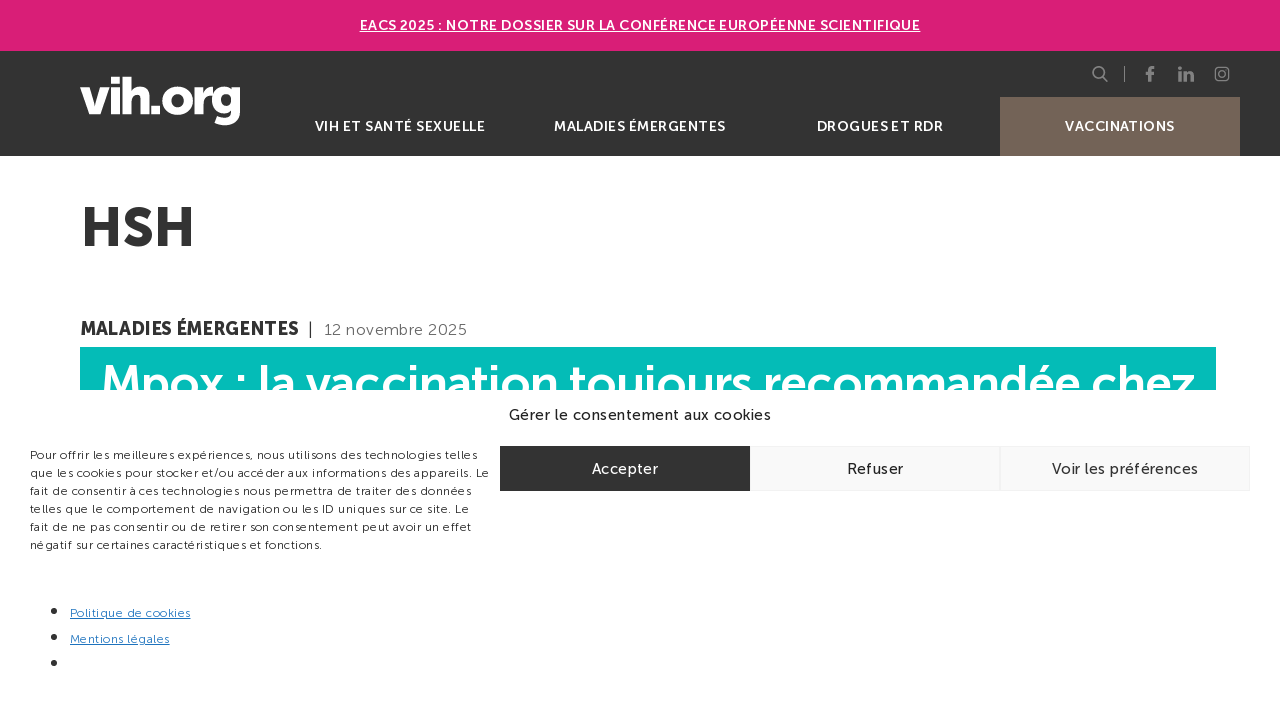

--- FILE ---
content_type: text/html; charset=UTF-8
request_url: https://vih.org/tag/hsh/
body_size: 19347
content:
<!DOCTYPE html>
<html lang="fr-FR" class="no-js">
<head>
	<meta charset="UTF-8">
	<meta name="viewport" content="width=device-width, initial-scale=1, minimal-ui, shrink-to-fit=no">
	<link rel="apple-touch-icon" sizes="180x180" href="https://vih.org/wp-content/themes/theme-vih-org/img/favicons/apple-touch-icon.png">
	<link rel="icon" type="image/png" sizes="32x32" href="https://vih.org/wp-content/themes/theme-vih-org/img/favicons/favicon-32x32.png">
	<link rel="icon" type="image/png" sizes="16x16" href="https://vih.org/wp-content/themes/theme-vih-org/img/favicons/favicon-16x16.png">
	<link rel="manifest" href="https://vih.org/wp-content/themes/theme-vih-org/img/favicons/site.webmanifest">
	<link rel="mask-icon" href="https://vih.org/wp-content/themes/theme-vih-org/img/favicons/safari-pinned-tab.svg" color="#333333">
	<meta name="msapplication-TileColor" content="#333333">
	<meta name="theme-color" content="#333333">

	
	<!-- Google Tag Manager -->
	<script>(function(w,d,s,l,i){w[l]=w[l]||[];w[l].push({'gtm.start':
	new Date().getTime(),event:'gtm.js'});var f=d.getElementsByTagName(s)[0],
	j=d.createElement(s),dl=l!='dataLayer'?'&l='+l:'';j.async=true;j.src=
	'https://www.googletagmanager.com/gtm.js?id='+i+dl;f.parentNode.insertBefore(j,f);
	})(window,document,'script','dataLayer','GTM-P4L2V98');</script>
	<!-- End Google Tag Manager -->
	
	<title>HSH  | vih.org</title><link rel="preload" data-rocket-preload as="image" href="https://vih.org/wp-content/uploads/2024/04/anrs-mie-bc.png" fetchpriority="high">
<meta name="robots" content="index, follow, max-snippet:-1, max-image-preview:large, max-video-preview:-1">
<link rel="canonical" href="https://vih.org/tag/hsh/">
<meta property="og:url" content="https://vih.org/tag/hsh/">
<meta property="og:site_name" content="vih.org">
<meta property="og:locale" content="fr_FR">
<meta property="og:type" content="object">
<meta property="og:title" content="HSH  | vih.org">
<meta property="fb:pages" content="">
<meta property="fb:admins" content="">
<meta property="fb:app_id" content="">
<meta name="twitter:card" content="summary">
<meta name="twitter:site" content="@vihpointorg">
<meta name="twitter:creator" content="@vihpointorg">
<meta name="twitter:title" content="HSH  | vih.org">

<style id='wp-img-auto-sizes-contain-inline-css' type='text/css'>
img:is([sizes=auto i],[sizes^="auto," i]){contain-intrinsic-size:3000px 1500px}
/*# sourceURL=wp-img-auto-sizes-contain-inline-css */
</style>
<link rel='stylesheet' id='glossary-hovercards-css' href='https://vih.org/wp-content/plugins/wporg-glossary/includes/../css/glossary-hovercards.css?ver=20190524a' type='text/css' media='all' />
<style id='wp-block-library-inline-css' type='text/css'>
:root{--wp-block-synced-color:#7a00df;--wp-block-synced-color--rgb:122,0,223;--wp-bound-block-color:var(--wp-block-synced-color);--wp-editor-canvas-background:#ddd;--wp-admin-theme-color:#007cba;--wp-admin-theme-color--rgb:0,124,186;--wp-admin-theme-color-darker-10:#006ba1;--wp-admin-theme-color-darker-10--rgb:0,107,160.5;--wp-admin-theme-color-darker-20:#005a87;--wp-admin-theme-color-darker-20--rgb:0,90,135;--wp-admin-border-width-focus:2px}@media (min-resolution:192dpi){:root{--wp-admin-border-width-focus:1.5px}}.wp-element-button{cursor:pointer}:root .has-very-light-gray-background-color{background-color:#eee}:root .has-very-dark-gray-background-color{background-color:#313131}:root .has-very-light-gray-color{color:#eee}:root .has-very-dark-gray-color{color:#313131}:root .has-vivid-green-cyan-to-vivid-cyan-blue-gradient-background{background:linear-gradient(135deg,#00d084,#0693e3)}:root .has-purple-crush-gradient-background{background:linear-gradient(135deg,#34e2e4,#4721fb 50%,#ab1dfe)}:root .has-hazy-dawn-gradient-background{background:linear-gradient(135deg,#faaca8,#dad0ec)}:root .has-subdued-olive-gradient-background{background:linear-gradient(135deg,#fafae1,#67a671)}:root .has-atomic-cream-gradient-background{background:linear-gradient(135deg,#fdd79a,#004a59)}:root .has-nightshade-gradient-background{background:linear-gradient(135deg,#330968,#31cdcf)}:root .has-midnight-gradient-background{background:linear-gradient(135deg,#020381,#2874fc)}:root{--wp--preset--font-size--normal:16px;--wp--preset--font-size--huge:42px}.has-regular-font-size{font-size:1em}.has-larger-font-size{font-size:2.625em}.has-normal-font-size{font-size:var(--wp--preset--font-size--normal)}.has-huge-font-size{font-size:var(--wp--preset--font-size--huge)}:root .has-text-align-center{text-align:center}:root .has-text-align-left{text-align:left}:root .has-text-align-right{text-align:right}.has-fit-text{white-space:nowrap!important}#end-resizable-editor-section{display:none}.aligncenter{clear:both}.items-justified-left{justify-content:flex-start}.items-justified-center{justify-content:center}.items-justified-right{justify-content:flex-end}.items-justified-space-between{justify-content:space-between}.screen-reader-text{word-wrap:normal!important;border:0;clip-path:inset(50%);height:1px;margin:-1px;overflow:hidden;padding:0;position:absolute;width:1px}.screen-reader-text:focus{background-color:#ddd;clip-path:none;color:#444;display:block;font-size:1em;height:auto;left:5px;line-height:normal;padding:15px 23px 14px;text-decoration:none;top:5px;width:auto;z-index:100000}html :where(.has-border-color){border-style:solid}html :where([style*=border-top-color]){border-top-style:solid}html :where([style*=border-right-color]){border-right-style:solid}html :where([style*=border-bottom-color]){border-bottom-style:solid}html :where([style*=border-left-color]){border-left-style:solid}html :where([style*=border-width]){border-style:solid}html :where([style*=border-top-width]){border-top-style:solid}html :where([style*=border-right-width]){border-right-style:solid}html :where([style*=border-bottom-width]){border-bottom-style:solid}html :where([style*=border-left-width]){border-left-style:solid}html :where(img[class*=wp-image-]){height:auto;max-width:100%}:where(figure){margin:0 0 1em}html :where(.is-position-sticky){--wp-admin--admin-bar--position-offset:var(--wp-admin--admin-bar--height,0px)}@media screen and (max-width:600px){html :where(.is-position-sticky){--wp-admin--admin-bar--position-offset:0px}}

/*# sourceURL=wp-block-library-inline-css */
</style><style id='global-styles-inline-css' type='text/css'>
:root{--wp--preset--aspect-ratio--square: 1;--wp--preset--aspect-ratio--4-3: 4/3;--wp--preset--aspect-ratio--3-4: 3/4;--wp--preset--aspect-ratio--3-2: 3/2;--wp--preset--aspect-ratio--2-3: 2/3;--wp--preset--aspect-ratio--16-9: 16/9;--wp--preset--aspect-ratio--9-16: 9/16;--wp--preset--color--black: #000000;--wp--preset--color--cyan-bluish-gray: #abb8c3;--wp--preset--color--white: #ffffff;--wp--preset--color--pale-pink: #f78da7;--wp--preset--color--vivid-red: #cf2e2e;--wp--preset--color--luminous-vivid-orange: #ff6900;--wp--preset--color--luminous-vivid-amber: #fcb900;--wp--preset--color--light-green-cyan: #7bdcb5;--wp--preset--color--vivid-green-cyan: #00d084;--wp--preset--color--pale-cyan-blue: #8ed1fc;--wp--preset--color--vivid-cyan-blue: #0693e3;--wp--preset--color--vivid-purple: #9b51e0;--wp--preset--gradient--vivid-cyan-blue-to-vivid-purple: linear-gradient(135deg,rgb(6,147,227) 0%,rgb(155,81,224) 100%);--wp--preset--gradient--light-green-cyan-to-vivid-green-cyan: linear-gradient(135deg,rgb(122,220,180) 0%,rgb(0,208,130) 100%);--wp--preset--gradient--luminous-vivid-amber-to-luminous-vivid-orange: linear-gradient(135deg,rgb(252,185,0) 0%,rgb(255,105,0) 100%);--wp--preset--gradient--luminous-vivid-orange-to-vivid-red: linear-gradient(135deg,rgb(255,105,0) 0%,rgb(207,46,46) 100%);--wp--preset--gradient--very-light-gray-to-cyan-bluish-gray: linear-gradient(135deg,rgb(238,238,238) 0%,rgb(169,184,195) 100%);--wp--preset--gradient--cool-to-warm-spectrum: linear-gradient(135deg,rgb(74,234,220) 0%,rgb(151,120,209) 20%,rgb(207,42,186) 40%,rgb(238,44,130) 60%,rgb(251,105,98) 80%,rgb(254,248,76) 100%);--wp--preset--gradient--blush-light-purple: linear-gradient(135deg,rgb(255,206,236) 0%,rgb(152,150,240) 100%);--wp--preset--gradient--blush-bordeaux: linear-gradient(135deg,rgb(254,205,165) 0%,rgb(254,45,45) 50%,rgb(107,0,62) 100%);--wp--preset--gradient--luminous-dusk: linear-gradient(135deg,rgb(255,203,112) 0%,rgb(199,81,192) 50%,rgb(65,88,208) 100%);--wp--preset--gradient--pale-ocean: linear-gradient(135deg,rgb(255,245,203) 0%,rgb(182,227,212) 50%,rgb(51,167,181) 100%);--wp--preset--gradient--electric-grass: linear-gradient(135deg,rgb(202,248,128) 0%,rgb(113,206,126) 100%);--wp--preset--gradient--midnight: linear-gradient(135deg,rgb(2,3,129) 0%,rgb(40,116,252) 100%);--wp--preset--font-size--small: 13px;--wp--preset--font-size--medium: 20px;--wp--preset--font-size--large: 36px;--wp--preset--font-size--x-large: 42px;--wp--preset--spacing--20: 0.44rem;--wp--preset--spacing--30: 0.67rem;--wp--preset--spacing--40: 1rem;--wp--preset--spacing--50: 1.5rem;--wp--preset--spacing--60: 2.25rem;--wp--preset--spacing--70: 3.38rem;--wp--preset--spacing--80: 5.06rem;--wp--preset--shadow--natural: 6px 6px 9px rgba(0, 0, 0, 0.2);--wp--preset--shadow--deep: 12px 12px 50px rgba(0, 0, 0, 0.4);--wp--preset--shadow--sharp: 6px 6px 0px rgba(0, 0, 0, 0.2);--wp--preset--shadow--outlined: 6px 6px 0px -3px rgb(255, 255, 255), 6px 6px rgb(0, 0, 0);--wp--preset--shadow--crisp: 6px 6px 0px rgb(0, 0, 0);}:where(.is-layout-flex){gap: 0.5em;}:where(.is-layout-grid){gap: 0.5em;}body .is-layout-flex{display: flex;}.is-layout-flex{flex-wrap: wrap;align-items: center;}.is-layout-flex > :is(*, div){margin: 0;}body .is-layout-grid{display: grid;}.is-layout-grid > :is(*, div){margin: 0;}:where(.wp-block-columns.is-layout-flex){gap: 2em;}:where(.wp-block-columns.is-layout-grid){gap: 2em;}:where(.wp-block-post-template.is-layout-flex){gap: 1.25em;}:where(.wp-block-post-template.is-layout-grid){gap: 1.25em;}.has-black-color{color: var(--wp--preset--color--black) !important;}.has-cyan-bluish-gray-color{color: var(--wp--preset--color--cyan-bluish-gray) !important;}.has-white-color{color: var(--wp--preset--color--white) !important;}.has-pale-pink-color{color: var(--wp--preset--color--pale-pink) !important;}.has-vivid-red-color{color: var(--wp--preset--color--vivid-red) !important;}.has-luminous-vivid-orange-color{color: var(--wp--preset--color--luminous-vivid-orange) !important;}.has-luminous-vivid-amber-color{color: var(--wp--preset--color--luminous-vivid-amber) !important;}.has-light-green-cyan-color{color: var(--wp--preset--color--light-green-cyan) !important;}.has-vivid-green-cyan-color{color: var(--wp--preset--color--vivid-green-cyan) !important;}.has-pale-cyan-blue-color{color: var(--wp--preset--color--pale-cyan-blue) !important;}.has-vivid-cyan-blue-color{color: var(--wp--preset--color--vivid-cyan-blue) !important;}.has-vivid-purple-color{color: var(--wp--preset--color--vivid-purple) !important;}.has-black-background-color{background-color: var(--wp--preset--color--black) !important;}.has-cyan-bluish-gray-background-color{background-color: var(--wp--preset--color--cyan-bluish-gray) !important;}.has-white-background-color{background-color: var(--wp--preset--color--white) !important;}.has-pale-pink-background-color{background-color: var(--wp--preset--color--pale-pink) !important;}.has-vivid-red-background-color{background-color: var(--wp--preset--color--vivid-red) !important;}.has-luminous-vivid-orange-background-color{background-color: var(--wp--preset--color--luminous-vivid-orange) !important;}.has-luminous-vivid-amber-background-color{background-color: var(--wp--preset--color--luminous-vivid-amber) !important;}.has-light-green-cyan-background-color{background-color: var(--wp--preset--color--light-green-cyan) !important;}.has-vivid-green-cyan-background-color{background-color: var(--wp--preset--color--vivid-green-cyan) !important;}.has-pale-cyan-blue-background-color{background-color: var(--wp--preset--color--pale-cyan-blue) !important;}.has-vivid-cyan-blue-background-color{background-color: var(--wp--preset--color--vivid-cyan-blue) !important;}.has-vivid-purple-background-color{background-color: var(--wp--preset--color--vivid-purple) !important;}.has-black-border-color{border-color: var(--wp--preset--color--black) !important;}.has-cyan-bluish-gray-border-color{border-color: var(--wp--preset--color--cyan-bluish-gray) !important;}.has-white-border-color{border-color: var(--wp--preset--color--white) !important;}.has-pale-pink-border-color{border-color: var(--wp--preset--color--pale-pink) !important;}.has-vivid-red-border-color{border-color: var(--wp--preset--color--vivid-red) !important;}.has-luminous-vivid-orange-border-color{border-color: var(--wp--preset--color--luminous-vivid-orange) !important;}.has-luminous-vivid-amber-border-color{border-color: var(--wp--preset--color--luminous-vivid-amber) !important;}.has-light-green-cyan-border-color{border-color: var(--wp--preset--color--light-green-cyan) !important;}.has-vivid-green-cyan-border-color{border-color: var(--wp--preset--color--vivid-green-cyan) !important;}.has-pale-cyan-blue-border-color{border-color: var(--wp--preset--color--pale-cyan-blue) !important;}.has-vivid-cyan-blue-border-color{border-color: var(--wp--preset--color--vivid-cyan-blue) !important;}.has-vivid-purple-border-color{border-color: var(--wp--preset--color--vivid-purple) !important;}.has-vivid-cyan-blue-to-vivid-purple-gradient-background{background: var(--wp--preset--gradient--vivid-cyan-blue-to-vivid-purple) !important;}.has-light-green-cyan-to-vivid-green-cyan-gradient-background{background: var(--wp--preset--gradient--light-green-cyan-to-vivid-green-cyan) !important;}.has-luminous-vivid-amber-to-luminous-vivid-orange-gradient-background{background: var(--wp--preset--gradient--luminous-vivid-amber-to-luminous-vivid-orange) !important;}.has-luminous-vivid-orange-to-vivid-red-gradient-background{background: var(--wp--preset--gradient--luminous-vivid-orange-to-vivid-red) !important;}.has-very-light-gray-to-cyan-bluish-gray-gradient-background{background: var(--wp--preset--gradient--very-light-gray-to-cyan-bluish-gray) !important;}.has-cool-to-warm-spectrum-gradient-background{background: var(--wp--preset--gradient--cool-to-warm-spectrum) !important;}.has-blush-light-purple-gradient-background{background: var(--wp--preset--gradient--blush-light-purple) !important;}.has-blush-bordeaux-gradient-background{background: var(--wp--preset--gradient--blush-bordeaux) !important;}.has-luminous-dusk-gradient-background{background: var(--wp--preset--gradient--luminous-dusk) !important;}.has-pale-ocean-gradient-background{background: var(--wp--preset--gradient--pale-ocean) !important;}.has-electric-grass-gradient-background{background: var(--wp--preset--gradient--electric-grass) !important;}.has-midnight-gradient-background{background: var(--wp--preset--gradient--midnight) !important;}.has-small-font-size{font-size: var(--wp--preset--font-size--small) !important;}.has-medium-font-size{font-size: var(--wp--preset--font-size--medium) !important;}.has-large-font-size{font-size: var(--wp--preset--font-size--large) !important;}.has-x-large-font-size{font-size: var(--wp--preset--font-size--x-large) !important;}
/*# sourceURL=global-styles-inline-css */
</style>

<style id='classic-theme-styles-inline-css' type='text/css'>
.wp-block-button__link{background-color:#32373c;border-radius:9999px;box-shadow:none;color:#fff;font-size:1.125em;padding:calc(.667em + 2px) calc(1.333em + 2px);text-decoration:none}.wp-block-file__button{background:#32373c;color:#fff}.wp-block-accordion-heading{margin:0}.wp-block-accordion-heading__toggle{background-color:inherit!important;color:inherit!important}.wp-block-accordion-heading__toggle:not(:focus-visible){outline:none}.wp-block-accordion-heading__toggle:focus,.wp-block-accordion-heading__toggle:hover{background-color:inherit!important;border:none;box-shadow:none;color:inherit;padding:var(--wp--preset--spacing--20,1em) 0;text-decoration:none}.wp-block-accordion-heading__toggle:focus-visible{outline:auto;outline-offset:0}
/*# sourceURL=https://vih.org/wp-content/plugins/gutenberg/build/styles/block-library/classic.css */
</style>
<link rel='stylesheet' id='cmplz-general-css' href='https://vih.org/wp-content/plugins/complianz-gdpr/assets/css/cookieblocker.min.css?ver=1766058026' type='text/css' media='all' />
<link rel='stylesheet' id='main-css' href='https://vih.org/wp-content/themes/theme-vih-org/css/main.css?ver=156100231' type='text/css' media='all' />
<link rel='stylesheet' id='custom-css' href='https://vih.org/wp-content/themes/theme-vih-org/css/custom.css?ver=1903456793' type='text/css' media='all' />
<link rel="next" href="https://vih.org/tag/hsh/page/2/">			<style>.cmplz-hidden {
					display: none !important;
				}</style></head>
<body data-cmplz=1 class="archive tag tag-hsh tag-733 wp-embed-responsive wp-theme-theme-vih-org">

<!-- Google Tag Manager (noscript) -->
<noscript><iframe src="https://www.googletagmanager.com/ns.html?id=GTM-P4L2V98" height="0" width="0" style="display:none;visibility:hidden"></iframe></noscript>
<!-- End Google Tag Manager (noscript) -->

<div  id="page" class="site">
	<header  id="site-header" class="site-header" role="banner">
    <style>
.simple-banner {
  width: 100%;
  text-align: center;
  z-index: 99999;
  position: relative;
  display: block;
  background: #d91e77;
  padding: 1rem 1.25rem;
}</p>
<p>.simple-banner-text {
  display: block;
  font-weight: 800;
}
</style>
<div  class="simple-banner">
<div class="simple-banner-text">
<a href="https://vih.org/dossier/eacs-2025-la-conference-europeenne-scientifique/">EACS 2025 : Notre dossier sur la Conférence européenne scientifique</a>
    </div>
</div>

		<div  class="site-header__wrapper">
	        	        <a href="https://vih.org/" class="site-branding" rel="home" title="Retourner à la page d'accueil">
	            <img src="https://vih.org/wp-content/themes/theme-vih-org/img/logo.svg" alt="vih.org">
	        </a>
	        
			<button id="menu-toggle"  class="menu-toggle" aria-expanded="false">
				<span></span>
				<span class="sr">Menu</span>
			</button>

			<nav id="site-navigation" class="site-navigation" role="navigation">
				<ul id="menu-menu-mobile-menu" class="main-menu"><li id="menu-item-5461689" class="vih-et-sante-sexuelle menu-item menu-item-type-taxonomy menu-item-object-category menu-item-5461689"><a href="https://vih.org/categorie/vih-et-sante-sexuelle/">VIH et santé sexuelle</a></li>
<li id="menu-item-5461690" class="maladies-emergentes menu-item menu-item-type-taxonomy menu-item-object-category menu-item-5461690"><a href="https://vih.org/categorie/maladies-emergentes/">Maladies émergentes</a></li>
<li id="menu-item-14408" class="drogues-et-rdr menu-item menu-item-type-taxonomy menu-item-object-category menu-item-14408"><a href="https://vih.org/categorie/drogues-et-rdr/">Drogues et RDR</a></li>
<li id="menu-item-5486950" class="covid-19 menu-item menu-item-type-custom menu-item-object-custom menu-item-5486950"><a href="https://vih.org/tag/vaccination/">Vaccinations</a></li>
</ul>				<div class="site-subnavigation">
				    <div id="searchbox" class="searchbox">
        <button id="searchbox-toggle" class="searchbox__toggle" aria-expanded="false">
            <svg aria-hidden="true" focusable="false">
                <use xlink:href="#symbol-search" />
            </svg>
            <svg aria-hidden="true" focusable="false">
                <use xlink:href="#symbol-close" />
            </svg>
            <span class="sr">Afficher le menu</span>
        </button>
        <form id="searchbox-form" role="search" method="get" class="searchbox__form" action="https://vih.org/" aria-hidden="true">
        	<div class="searchbox__form__content">
                <label>
            		<span class="sr">Rechercher :</span>
            		<input type="search" class="searchbox__field" placeholder="Je recherche" value="" name="s">
            	</label>
                <button type="submit" class="searchbox__submit">
                    <svg aria-hidden="true" focusable="false">
                        <use xlink:href="#symbol-search" />
                    </svg>
                    <span class="sr">Rechercher</span>
                </button>
            </div>
        </form>
    </div>

<ul class="social-menu">
        <li>
        <a href="https://www.facebook.com/vih.org" target="_blank" rel="noopener">
            <svg aria-hidden="true" focusable="false">
                <use xlink:href="#symbol-facebook" />
            </svg>
            <span class="sr">Page Facebook de vih.org</span>
        </a>
    </li>
    	
    <li>
        <a href="https://fr.linkedin.com/company/vih.org" target="_blank" rel="noopener">
            <svg aria-hidden="true" focusable="false">
                <use xlink:href="#symbol-linkedin" />
            </svg>
            <span class="sr">Page LinkedIn de vih.org</span>
        </a>
    </li>

	<li>
        <a href="https://www.instagram.com/vihpointorg/" target="_blank" rel="noopener">
            <svg aria-hidden="true" focusable="false">
                <use xlink:href="#symbol-instagram" />
            </svg>
            <span class="sr">Profil Instagram de vih.org</span>
        </a>
    </li>
</ul>				</div>
			</nav><!-- #site-navigation -->
		</div>
	</header><!-- #site-header -->
	<div  id="content" class="site-content">

  <h1>HSH</h1><div  style="margin-bottom: 3em;"></div>
	<main  id="main" class="site-main" role="main">
	<article id="post-12145069" class="post-12145069 post type-post status-publish format-standard hentry category-maladies-emergentes tag-hsh tag-mpox tag-vaccination">
    <header class="post__header">
        <div class="post__meta">
            <span class="post__meta__category"> <a href="https://vih.org/categorie/maladies-emergentes/" class="category-maladies-emergentes">Maladies émergentes</a></span><time class="post__date" datime="2025-11-12">12 novembre 2025</time>        </div>
        <h2 class="post__title" id="mpox-la-vaccination-toujours-recommandee-chez-les-hsh"><a href="https://vih.org/maladies-emergentes/20251112/mpox-la-vaccination-toujours-recommandee-chez-les-hsh/" rel="bookmark">Mpox : la vaccination toujours recommandée chez les HSH</a></h2>    </header>
        <div class="post__excerpt">
        <p>Entre septembre 2024 et le 30 avril 2025, environ 12 000 personnes ont reçu une primo-vaccination et 9 000 une 3e ou 4e dose. Le niveau insuffisant de rappels amène Santé publique France à rappeler au renforcement des messages d’information.</p>
    </div>
        <footer class="post__footer">
        <div class="post__meta">Par <a title="Lire ses publications" href="https://vih.org/author/france-lert/">France Lert</a>, Vih.org, <a title="Lire ses publications" href="https://vih.org/author/didier-jayle/">Didier Jayle</a>, vih.org<div class="post__tags"><a href="https://vih.org/tag/hsh/" rel="tag">HSH</a> <a href="https://vih.org/tag/mpox/" rel="tag">Mpox</a> <a href="https://vih.org/tag/vaccination/" rel="tag">Vaccination</a></div></div>
    </footer>
    </article>
<article id="post-9896762" class="post-9896762 post type-post status-publish format-standard hentry category-vih-et-sante-sexuelle tag-depistage tag-epidemiologie tag-france tag-hsh tag-sante-publique-france">
    <header class="post__header">
        <div class="post__meta">
            <span class="post__meta__category"> <a href="https://vih.org/categorie/vih-et-sante-sexuelle/" class="category-vih-et-sante-sexuelle">VIH et santé sexuelle</a></span><time class="post__date" datime="2024-12-02">2 décembre 2024</time>        </div>
        <h2 class="post__title" id="ou-les-immigres-diagnostiques-en-france-sont-ils-infectes-par-le-vih-des-resultats-precis-et-precieux-pour-lrsquoaction"><a href="https://vih.org/vih-et-sante-sexuelle/20241202/ou-les-immigres-diagnostiques-en-france-sont-ils-infectes-par-le-vih-des-resultats-precis-et-precieux-pour-laction/" rel="bookmark">Où les immigrés diagnostiqués en France sont-ils infectés par le VIH ? Des résultats précis et précieux pour l&rsquo;action</a></h2>    </header>
        <div class="post__excerpt">
        <p>Épidémiologiste à Santé publique France, Amber Kunkle présente, dans <a href="https://beh.santepubliquefrance.fr/beh/2024/23-24/2024_23-24_0.html">le BEH du 26 novembre 2024</a>, la méthode et les résultats de la détermination de la contamination par le VIH avant ou après l’arrivée en France des personnes nées à l’étranger pour la période 2012-2022.</p>
    </div>
        <footer class="post__footer">
        <div class="post__meta">Par <a title="Lire ses publications" href="https://vih.org/author/france-lert/">France Lert</a>, Vih.org<div class="post__tags"><a href="https://vih.org/tag/depistage/" rel="tag">Dépistage</a> <a href="https://vih.org/tag/epidemiologie/" rel="tag">Épidémiologie</a> <a href="https://vih.org/tag/france/" rel="tag">France</a> <a href="https://vih.org/tag/hsh/" rel="tag">HSH</a> <a href="https://vih.org/tag/sante-publique-france/" rel="tag">Santé publique France</a></div></div>
    </footer>
    </article>
<article id="post-9840154" class="post-9840154 post type-post status-publish format-standard has-post-thumbnail hentry category-maladies-emergentes tag-epidemiologie tag-hsh tag-mpox tag-prevention tag-vaccination tag-variole tag-zoonose">
    <header class="post__header">
        <div class="post__meta">
            <span class="post__meta__category"> <a href="https://vih.org/categorie/maladies-emergentes/" class="category-maladies-emergentes">Maladies émergentes</a></span><time class="post__date" datime="2024-11-28">28 novembre 2024</time>        </div>
        <h2 class="post__title" id="mpox-mise-au-point"><a href="https://vih.org/maladies-emergentes/20241128/mpox-mise-au-point/" rel="bookmark">Mpox : mise au point</a></h2>    </header>
        <div class="post__thumbnail">
        <a href="https://vih.org/maladies-emergentes/20241128/mpox-mise-au-point/" title="Mpox : mise au point">
            <img width="2300" height="855" src="https://vih.org/wp-content/uploads/2024/11/mpox-nih.jpg" class="attachment-post-thumbnail size-post-thumbnail wp-post-image" alt="" decoding="async" fetchpriority="high" srcset="https://vih.org/wp-content/uploads/2024/11/mpox-nih.jpg 2300w, https://vih.org/wp-content/uploads/2024/11/mpox-nih-300x112.jpg 300w, https://vih.org/wp-content/uploads/2024/11/mpox-nih-1024x381.jpg 1024w, https://vih.org/wp-content/uploads/2024/11/mpox-nih-768x285.jpg 768w, https://vih.org/wp-content/uploads/2024/11/mpox-nih-1536x571.jpg 1536w, https://vih.org/wp-content/uploads/2024/11/mpox-nih-2048x761.jpg 2048w" sizes="(max-width: 2300px) 100vw, 2300px" />        </a>
    </div>
        <div class="post__excerpt">
        <p>L’année 2022 a vu émerger une épidémie de mpox, autrefois appelée variole du singe, aux États-Unis, en Europe et en Amérique du Sud, conduisant les autorités sanitaires et les services hospitaliers de maladies infectieuses à déclencher l’alerte. Nathan Peiffer-Smadja et Antoine Potart, tous les deux du service des maladies infectieuses et tropicales (SMIT) de l&rsquo;Hôpital Bichat Claude-Bernard (AP-HP), reviennent sur cette maladie infectieuse, les épidémies passées, son émergence dans les pays du Nord en 2022 et, bien sûr, la situation épidémique en 2024.</p>
    </div>
        <footer class="post__footer">
        <div class="post__meta">Par <a title="Lire ses publications" href="https://vih.org/author/peiffer-smadja/">Nathan Peiffer-Smadja</a>, <a title="Lire ses publications" href="https://vih.org/author/potart/">Antoine Potart</a><div class="post__tags"><a href="https://vih.org/tag/epidemiologie/" rel="tag">Épidémiologie</a> <a href="https://vih.org/tag/hsh/" rel="tag">HSH</a> <a href="https://vih.org/tag/mpox/" rel="tag">Mpox</a> <a href="https://vih.org/tag/prevention/" rel="tag">Prévention</a> <a href="https://vih.org/tag/vaccination/" rel="tag">Vaccination</a> <a href="https://vih.org/tag/variole/" rel="tag">Variole</a> <a href="https://vih.org/tag/zoonose/" rel="tag">Zoonose</a></div></div>
    </footer>
    </article>
<article id="post-9692474" class="post-9692474 post type-post status-publish format-standard hentry category-drogues-et-rdr tag-associations tag-chemsex tag-hsh tag-prevention tag-usage-de-drogue">
    <header class="post__header">
        <div class="post__meta">
            <span class="post__meta__category"> <a href="https://vih.org/categorie/drogues-et-rdr/" class="category-drogues-et-rdr">Drogues et RDR</a></span><time class="post__date" datime="2024-11-08">8 novembre 2024</time>        </div>
        <h2 class="post__title" id="un-guide-pratique-pour-accompagner-les-chemsexeurs"><a href="https://vih.org/drogues-et-rdr/20241108/guide-pratique-pour-accompagner-les-chemsexeurs/" rel="bookmark">Un guide pratique pour accompagner les chemsexeurs</a></h2>    </header>
        <div class="post__excerpt">
        <p>Le guide « Aller vers les chemsexeurs » issu des expérimentations menées par les sites pilotes du projet Arpa est disponible en téléchargement. Il propose des pistes aux professionnels des structures de santé communautaire et d’addictologie pour mettre en place des offres pluridisciplinaires afin d’accueillir les chemsexeurs dans les meilleures conditions.</p>
    </div>
        <footer class="post__footer">
        <div class="post__meta">Par <a title="Lire ses publications" href="https://vih.org/author/christelle-destombes/">Christelle Destombes</a>, Vih.org<div class="post__tags"><a href="https://vih.org/tag/associations/" rel="tag">Associations</a> <a href="https://vih.org/tag/chemsex/" rel="tag">Chemsex</a> <a href="https://vih.org/tag/hsh/" rel="tag">HSH</a> <a href="https://vih.org/tag/prevention/" rel="tag">Prévention</a> <a href="https://vih.org/tag/usage-de-drogue/" rel="tag">Usage de drogue</a></div></div>
    </footer>
    </article>
<article id="post-9532802" class="post-9532802 post type-post status-publish format-standard hentry category-vih-et-sante-sexuelle tag-gay tag-hsh tag-prep tag-prevention">
    <header class="post__header">
        <div class="post__meta">
            <span class="post__meta__category"> <a href="https://vih.org/categorie/vih-et-sante-sexuelle/" class="category-vih-et-sante-sexuelle">VIH et santé sexuelle</a></span><time class="post__date" datime="2024-10-17">17 octobre 2024</time>        </div>
        <h2 class="post__title" id="la-prep-orale-ca-marche"><a href="https://vih.org/vih-et-sante-sexuelle/20241017/la-prep-orale-ca-marche/" rel="bookmark">La PrEP orale, ça marche !</a></h2>    </header>
        <div class="post__excerpt">
        <p>Au moment où de nouvelles propositions de PrEP injectable arrivent dans l’éventail des moyens préventifs, auréolées de la perspective de pallier l’inobservance et de gagner de nouvelles populations, l’étude de l’arrêt de la PrEP orale parmi les PrEPeurs de 3 grands centres français, des hôpitaux Tenon et Bichat à Paris et du Centre hospitalier de Tourcoing,  apporte un regard inédit en France sur la PrEP dans la vraie vie.</p>
    </div>
        <footer class="post__footer">
        <div class="post__meta">Par <a title="Lire ses publications" href="https://vih.org/author/vih-org/">la rédaction de vih.org</a><div class="post__tags"><a href="https://vih.org/tag/gay/" rel="tag">Gay</a> <a href="https://vih.org/tag/hsh/" rel="tag">HSH</a> <a href="https://vih.org/tag/prep/" rel="tag">PrEP</a> <a href="https://vih.org/tag/prevention/" rel="tag">Prévention</a></div></div>
    </footer>
    </article>
    <nav class="page-navigation" rel="navigation">
        <div class="page-navigation__prev">
            <a href="https://vih.org/tag/hsh/page/2/" ><svg aria-hidden="true" focusable="false"><use xlink:href="#symbol-arrow-left" /></svg><span>Articles précédents</span></a>        </div>
        <div class="page-navigation__next">
                    </div>
    </nav>
	</main>
	</div><!-- #content -->
	
	<footer  id="site-footer" class="site-footer" role="contentinfo">
		<div  class="site-footer__wrapper">
			<div class="site-branding">
	            <a href="https://vih.org/" rel="home" title="Retourner à la page d'accueil">
	                <img src="https://vih.org/wp-content/themes/theme-vih-org/img/logo.svg" alt="vih.org">
	            </a>
	        </div>
			
			<div class="site-footer__navigation">
		        				<nav class="footer-navigation">
					<h2 class="footer-navigation__title">vih.org</h2>
					<ul id="menu-menu-breves" class="footer-menu"><li id="menu-item-4706243" class="menu-item menu-item-type-custom menu-item-object-custom menu-item-4706243"><a href="mailto:contact@vih.org">Contact</a></li>
<li id="menu-item-14402" class="menu-item menu-item-type-post_type menu-item-object-page menu-item-14402"><a href="https://vih.org/qui-sommes-nous/">Qui sommes-nous ?</a></li>
<li id="menu-item-14405" class="menu-item menu-item-type-post_type menu-item-object-page menu-item-14405"><a href="https://vih.org/credits/">Crédits</a></li>
<li id="menu-item-14404" class="menu-item menu-item-type-post_type menu-item-object-page menu-item-privacy-policy menu-item-14404"><a rel="privacy-policy" href="https://vih.org/mentions-legales/">Mentions légales</a></li>
<li id="menu-item-14502" class="menu-item menu-item-type-post_type menu-item-object-page menu-item-14502"><a href="https://vih.org/cegidd/">Carte des CeGIDD</a></li>
<li id="menu-item-4706256" class="menu-item menu-item-type-custom menu-item-object-custom menu-item-4706256"><a href="https://vih.org/glossaire/">Glossaire</a></li>
<li id="menu-item-14710" class="menu-item menu-item-type-post_type menu-item-object-page menu-item-14710"><a href="https://vih.org/fils-rss/">RSS</a></li>
<li id="menu-item-11871538" class="menu-item menu-item-type-post_type menu-item-object-page menu-item-11871538"><a href="https://vih.org/https-vih-org-soutenir/"><b>Soutenez Vih.org</b></a></li>
</ul>				</nav><!-- .footer-navigation -->
				
								<nav class="footer-navigation">
					<h2 class="footer-navigation__title">Nos partenaires</h2>
					<ul id="menu-menu-nos-partenaires" class="footer-menu"><li id="menu-item-8399639" class="menu-item menu-item-type-custom menu-item-object-custom menu-item-8399639"><a href="https://www.anrs.fr"><img fetchpriority="high" src="https://vih.org/wp-content/uploads/2024/04/anrs-mie-bc.png" /></a></li>
<li id="menu-item-14385" class="menu-item menu-item-type-custom menu-item-object-custom menu-item-14385"><a href="https://www.anrs.fr">ANRS MIE</a></li>
<li id="menu-item-4608955" class="menu-item menu-item-type-custom menu-item-object-custom menu-item-4608955"><a href="https://solidarites-sante.gouv.fr/">Ministère de la Santé et de la Prévention</a></li>
<li id="menu-item-14384" class="menu-item menu-item-type-custom menu-item-object-custom menu-item-14384"><a href="https://www.aides.org/">Aides</a></li>
<li id="menu-item-14409" class="menu-item menu-item-type-custom menu-item-object-custom menu-item-14409"><a href="https://www.lecrips-idf.net">Crips Île-de-France</a></li>
</ul>				</nav><!-- .footer-navigation -->
				
								<nav class="footer-navigation">
					<h2 class="footer-navigation__title">Ils nous soutiennent</h2>
					<ul id="menu-menu-ils-nous-soutlennent" class="footer-menu"><li id="menu-item-260232" class="menu-item menu-item-type-custom menu-item-object-custom menu-item-260232"><a href="https://www.covid19aaz.com">AAZ</a></li>
<li id="menu-item-14387" class="menu-item menu-item-type-custom menu-item-object-custom menu-item-14387"><a href="https://www.abbvie.fr">AbbVie</a></li>
<li id="menu-item-8501439" class="menu-item menu-item-type-custom menu-item-object-custom menu-item-8501439"><a href="https://www.astrazeneca.fr/">AstraZeneca</a></li>
<li id="menu-item-14389" class="menu-item menu-item-type-custom menu-item-object-custom menu-item-14389"><a href="https://www.gilead.fr">Gilead</a></li>
<li id="menu-item-4052509" class="menu-item menu-item-type-custom menu-item-object-custom menu-item-4052509"><a href="https://fr.gsk.com/">GSK</a></li>
<li id="menu-item-3938065" class="menu-item menu-item-type-custom menu-item-object-custom menu-item-3938065"><a href="https://www.indivior.com/fr-FR/French">Indivior</a></li>
<li id="menu-item-14391" class="menu-item menu-item-type-custom menu-item-object-custom menu-item-14391"><a href="https://www.janssen.com/france/">Janssen</a></li>
<li id="menu-item-14392" class="menu-item menu-item-type-custom menu-item-object-custom menu-item-14392"><a href="https://www.msd-france.com">MSD</a></li>
<li id="menu-item-14388" class="menu-item menu-item-type-custom menu-item-object-custom menu-item-14388"><a href="https://www.pfizer.fr">Pfizer</a></li>
<li id="menu-item-12113447" class="menu-item menu-item-type-custom menu-item-object-custom menu-item-12113447"><a href="https://www.takeda.com/fr-fr/">Takeda</a></li>
<li id="menu-item-294930" class="menu-item menu-item-type-custom menu-item-object-custom menu-item-294930"><a href="https://www.viatris.fr">Viatris</a></li>
<li id="menu-item-14390" class="menu-item menu-item-type-custom menu-item-object-custom menu-item-14390"><a href="https://www.viivhealthcare.com/fr/bienvenue.aspx">ViiV Healthcare</a></li>
</ul>				</nav><!-- .footer-navigation -->
							</div>
		</div>
	</footer><!-- #site-footer -->

</div><!-- #site -->

<script type="speculationrules">
{"prefetch":[{"source":"document","where":{"and":[{"href_matches":"/*"},{"not":{"href_matches":["/wp-*.php","/wp-admin/*","/wp-content/uploads/*","/wp-content/*","/wp-content/plugins/*","/wp-content/themes/theme-vih-org/*","/*\\?(.+)"]}},{"not":{"selector_matches":"a[rel~=\"nofollow\"]"}},{"not":{"selector_matches":".no-prefetch, .no-prefetch a"}}]},"eagerness":"conservative"}]}
</script>

<!-- Consent Management powered by Complianz | GDPR/CCPA Cookie Consent https://wordpress.org/plugins/complianz-gdpr -->
<div id="cmplz-cookiebanner-container"><div class="cmplz-cookiebanner cmplz-hidden banner-1 bottom-right-view-preferences optin cmplz-bottom cmplz-categories-type-view-preferences" aria-modal="true" data-nosnippet="true" role="dialog" aria-live="polite" aria-labelledby="cmplz-header-1-optin" aria-describedby="cmplz-message-1-optin">
	<div class="cmplz-header">
		<div class="cmplz-logo"></div>
		<div class="cmplz-title" id="cmplz-header-1-optin">Gérer le consentement aux cookies</div>
		<div class="cmplz-close" tabindex="0" role="button" aria-label="Fermer la boîte de dialogue">
			<svg aria-hidden="true" focusable="false" data-prefix="fas" data-icon="times" class="svg-inline--fa fa-times fa-w-11" role="img" xmlns="http://www.w3.org/2000/svg" viewBox="0 0 352 512"><path fill="currentColor" d="M242.72 256l100.07-100.07c12.28-12.28 12.28-32.19 0-44.48l-22.24-22.24c-12.28-12.28-32.19-12.28-44.48 0L176 189.28 75.93 89.21c-12.28-12.28-32.19-12.28-44.48 0L9.21 111.45c-12.28 12.28-12.28 32.19 0 44.48L109.28 256 9.21 356.07c-12.28 12.28-12.28 32.19 0 44.48l22.24 22.24c12.28 12.28 32.2 12.28 44.48 0L176 322.72l100.07 100.07c12.28 12.28 32.2 12.28 44.48 0l22.24-22.24c12.28-12.28 12.28-32.19 0-44.48L242.72 256z"></path></svg>
		</div>
	</div>

	<div class="cmplz-divider cmplz-divider-header"></div>
	<div class="cmplz-body">
		<div class="cmplz-message" id="cmplz-message-1-optin">Pour offrir les meilleures expériences, nous utilisons des technologies telles que les cookies pour stocker et/ou accéder aux informations des appareils. Le fait de consentir à ces technologies nous permettra de traiter des données telles que le comportement de navigation ou les ID uniques sur ce site. Le fait de ne pas consentir ou de retirer son consentement peut avoir un effet négatif sur certaines caractéristiques et fonctions.</div>
		<!-- categories start -->
		<div class="cmplz-categories">
			<details class="cmplz-category cmplz-functional" >
				<summary>
						<span class="cmplz-category-header">
							<span class="cmplz-category-title">Fonctionnel</span>
							<span class='cmplz-always-active'>
								<span class="cmplz-banner-checkbox">
									<input type="checkbox"
										   id="cmplz-functional-optin"
										   data-category="cmplz_functional"
										   class="cmplz-consent-checkbox cmplz-functional"
										   size="40"
										   value="1"/>
									<label class="cmplz-label" for="cmplz-functional-optin"><span class="screen-reader-text">Fonctionnel</span></label>
								</span>
								Toujours activé							</span>
							<span class="cmplz-icon cmplz-open">
								<svg xmlns="http://www.w3.org/2000/svg" viewBox="0 0 448 512"  height="18" ><path d="M224 416c-8.188 0-16.38-3.125-22.62-9.375l-192-192c-12.5-12.5-12.5-32.75 0-45.25s32.75-12.5 45.25 0L224 338.8l169.4-169.4c12.5-12.5 32.75-12.5 45.25 0s12.5 32.75 0 45.25l-192 192C240.4 412.9 232.2 416 224 416z"/></svg>
							</span>
						</span>
				</summary>
				<div class="cmplz-description">
					<span class="cmplz-description-functional">Le stockage ou l’accès technique est strictement nécessaire dans la finalité d’intérêt légitime de permettre l’utilisation d’un service spécifique explicitement demandé par l’abonné ou l’internaute, ou dans le seul but d’effectuer la transmission d’une communication sur un réseau de communications électroniques.</span>
				</div>
			</details>

			<details class="cmplz-category cmplz-preferences" >
				<summary>
						<span class="cmplz-category-header">
							<span class="cmplz-category-title">Préférences</span>
							<span class="cmplz-banner-checkbox">
								<input type="checkbox"
									   id="cmplz-preferences-optin"
									   data-category="cmplz_preferences"
									   class="cmplz-consent-checkbox cmplz-preferences"
									   size="40"
									   value="1"/>
								<label class="cmplz-label" for="cmplz-preferences-optin"><span class="screen-reader-text">Préférences</span></label>
							</span>
							<span class="cmplz-icon cmplz-open">
								<svg xmlns="http://www.w3.org/2000/svg" viewBox="0 0 448 512"  height="18" ><path d="M224 416c-8.188 0-16.38-3.125-22.62-9.375l-192-192c-12.5-12.5-12.5-32.75 0-45.25s32.75-12.5 45.25 0L224 338.8l169.4-169.4c12.5-12.5 32.75-12.5 45.25 0s12.5 32.75 0 45.25l-192 192C240.4 412.9 232.2 416 224 416z"/></svg>
							</span>
						</span>
				</summary>
				<div class="cmplz-description">
					<span class="cmplz-description-preferences">Le stockage ou l’accès technique est nécessaire dans la finalité d’intérêt légitime de stocker des préférences qui ne sont pas demandées par l’abonné ou la personne utilisant le service.</span>
				</div>
			</details>

			<details class="cmplz-category cmplz-statistics" >
				<summary>
						<span class="cmplz-category-header">
							<span class="cmplz-category-title">Statistiques</span>
							<span class="cmplz-banner-checkbox">
								<input type="checkbox"
									   id="cmplz-statistics-optin"
									   data-category="cmplz_statistics"
									   class="cmplz-consent-checkbox cmplz-statistics"
									   size="40"
									   value="1"/>
								<label class="cmplz-label" for="cmplz-statistics-optin"><span class="screen-reader-text">Statistiques</span></label>
							</span>
							<span class="cmplz-icon cmplz-open">
								<svg xmlns="http://www.w3.org/2000/svg" viewBox="0 0 448 512"  height="18" ><path d="M224 416c-8.188 0-16.38-3.125-22.62-9.375l-192-192c-12.5-12.5-12.5-32.75 0-45.25s32.75-12.5 45.25 0L224 338.8l169.4-169.4c12.5-12.5 32.75-12.5 45.25 0s12.5 32.75 0 45.25l-192 192C240.4 412.9 232.2 416 224 416z"/></svg>
							</span>
						</span>
				</summary>
				<div class="cmplz-description">
					<span class="cmplz-description-statistics">Le stockage ou l’accès technique qui est utilisé exclusivement à des fins statistiques.</span>
					<span class="cmplz-description-statistics-anonymous">Le stockage ou l’accès technique qui est utilisé exclusivement dans des finalités statistiques anonymes. En l’absence d’une assignation à comparaître, d’une conformité volontaire de la part de votre fournisseur d’accès à internet ou d’enregistrements supplémentaires provenant d’une tierce partie, les informations stockées ou extraites à cette seule fin ne peuvent généralement pas être utilisées pour vous identifier.</span>
				</div>
			</details>
			<details class="cmplz-category cmplz-marketing" >
				<summary>
						<span class="cmplz-category-header">
							<span class="cmplz-category-title">Marketing</span>
							<span class="cmplz-banner-checkbox">
								<input type="checkbox"
									   id="cmplz-marketing-optin"
									   data-category="cmplz_marketing"
									   class="cmplz-consent-checkbox cmplz-marketing"
									   size="40"
									   value="1"/>
								<label class="cmplz-label" for="cmplz-marketing-optin"><span class="screen-reader-text">Marketing</span></label>
							</span>
							<span class="cmplz-icon cmplz-open">
								<svg xmlns="http://www.w3.org/2000/svg" viewBox="0 0 448 512"  height="18" ><path d="M224 416c-8.188 0-16.38-3.125-22.62-9.375l-192-192c-12.5-12.5-12.5-32.75 0-45.25s32.75-12.5 45.25 0L224 338.8l169.4-169.4c12.5-12.5 32.75-12.5 45.25 0s12.5 32.75 0 45.25l-192 192C240.4 412.9 232.2 416 224 416z"/></svg>
							</span>
						</span>
				</summary>
				<div class="cmplz-description">
					<span class="cmplz-description-marketing">Le stockage ou l’accès technique est nécessaire pour créer des profils d’internautes afin d’envoyer des publicités, ou pour suivre l’internaute sur un site web ou sur plusieurs sites web ayant des finalités marketing similaires.</span>
				</div>
			</details>
		</div><!-- categories end -->
			</div>

	<div class="cmplz-links cmplz-information">
		<ul>
			<li><a class="cmplz-link cmplz-manage-options cookie-statement" href="#" data-relative_url="#cmplz-manage-consent-container">Gérer les options</a></li>
			<li><a class="cmplz-link cmplz-manage-third-parties cookie-statement" href="#" data-relative_url="#cmplz-cookies-overview">Gérer les services</a></li>
			<li><a class="cmplz-link cmplz-manage-vendors tcf cookie-statement" href="#" data-relative_url="#cmplz-tcf-wrapper">Gérer {vendor_count} fournisseurs</a></li>
			<li><a class="cmplz-link cmplz-external cmplz-read-more-purposes tcf" target="_blank" rel="noopener noreferrer nofollow" href="https://cookiedatabase.org/tcf/purposes/" aria-label="En savoir plus sur les finalités de TCF de la base de données de cookies">En savoir plus sur ces finalités</a></li>
		</ul>
			</div>

	<div class="cmplz-divider cmplz-footer"></div>

	<div class="cmplz-buttons">
		<button class="cmplz-btn cmplz-accept">Accepter</button>
		<button class="cmplz-btn cmplz-deny">Refuser</button>
		<button class="cmplz-btn cmplz-view-preferences">Voir les préférences</button>
		<button class="cmplz-btn cmplz-save-preferences">Enregistrer les préférences</button>
		<a class="cmplz-btn cmplz-manage-options tcf cookie-statement" href="#" data-relative_url="#cmplz-manage-consent-container">Voir les préférences</a>
			</div>

	
	<div class="cmplz-documents cmplz-links">
		<ul>
			<li><a class="cmplz-link cookie-statement" href="#" data-relative_url="">{title}</a></li>
			<li><a class="cmplz-link privacy-statement" href="#" data-relative_url="">{title}</a></li>
			<li><a class="cmplz-link impressum" href="#" data-relative_url="">{title}</a></li>
		</ul>
			</div>
</div>
</div>
					<div id="cmplz-manage-consent" data-nosnippet="true"><button class="cmplz-btn cmplz-hidden cmplz-manage-consent manage-consent-1">Gérer le consentement</button>

</div><script type="text/javascript" id="rocket-browser-checker-js-after">
/* <![CDATA[ */
"use strict";var _createClass=function(){function defineProperties(target,props){for(var i=0;i<props.length;i++){var descriptor=props[i];descriptor.enumerable=descriptor.enumerable||!1,descriptor.configurable=!0,"value"in descriptor&&(descriptor.writable=!0),Object.defineProperty(target,descriptor.key,descriptor)}}return function(Constructor,protoProps,staticProps){return protoProps&&defineProperties(Constructor.prototype,protoProps),staticProps&&defineProperties(Constructor,staticProps),Constructor}}();function _classCallCheck(instance,Constructor){if(!(instance instanceof Constructor))throw new TypeError("Cannot call a class as a function")}var RocketBrowserCompatibilityChecker=function(){function RocketBrowserCompatibilityChecker(options){_classCallCheck(this,RocketBrowserCompatibilityChecker),this.passiveSupported=!1,this._checkPassiveOption(this),this.options=!!this.passiveSupported&&options}return _createClass(RocketBrowserCompatibilityChecker,[{key:"_checkPassiveOption",value:function(self){try{var options={get passive(){return!(self.passiveSupported=!0)}};window.addEventListener("test",null,options),window.removeEventListener("test",null,options)}catch(err){self.passiveSupported=!1}}},{key:"initRequestIdleCallback",value:function(){!1 in window&&(window.requestIdleCallback=function(cb){var start=Date.now();return setTimeout(function(){cb({didTimeout:!1,timeRemaining:function(){return Math.max(0,50-(Date.now()-start))}})},1)}),!1 in window&&(window.cancelIdleCallback=function(id){return clearTimeout(id)})}},{key:"isDataSaverModeOn",value:function(){return"connection"in navigator&&!0===navigator.connection.saveData}},{key:"supportsLinkPrefetch",value:function(){var elem=document.createElement("link");return elem.relList&&elem.relList.supports&&elem.relList.supports("prefetch")&&window.IntersectionObserver&&"isIntersecting"in IntersectionObserverEntry.prototype}},{key:"isSlowConnection",value:function(){return"connection"in navigator&&"effectiveType"in navigator.connection&&("2g"===navigator.connection.effectiveType||"slow-2g"===navigator.connection.effectiveType)}}]),RocketBrowserCompatibilityChecker}();
//# sourceURL=rocket-browser-checker-js-after
/* ]]> */
</script>
<script type="text/javascript" id="rocket-preload-links-js-extra">
/* <![CDATA[ */
var RocketPreloadLinksConfig = {"excludeUris":"/|/kiosque/|/sitemaps.xml/|/feed/|/breves/feed/|/(?:.+/)?feed(?:/(?:.+/?)?)?$|/(?:.+/)?embed/|/(index.php/)?(.*)wp-json(/.*|$)|/refer/|/go/|/recommend/|/recommends/","usesTrailingSlash":"1","imageExt":"jpg|jpeg|gif|png|tiff|bmp|webp|avif|pdf|doc|docx|xls|xlsx|php","fileExt":"jpg|jpeg|gif|png|tiff|bmp|webp|avif|pdf|doc|docx|xls|xlsx|php|html|htm","siteUrl":"https://vih.org","onHoverDelay":"100","rateThrottle":"3"};
//# sourceURL=rocket-preload-links-js-extra
/* ]]> */
</script>
<script type="text/javascript" id="rocket-preload-links-js-after">
/* <![CDATA[ */
(function() {
"use strict";var r="function"==typeof Symbol&&"symbol"==typeof Symbol.iterator?function(e){return typeof e}:function(e){return e&&"function"==typeof Symbol&&e.constructor===Symbol&&e!==Symbol.prototype?"symbol":typeof e},e=function(){function i(e,t){for(var n=0;n<t.length;n++){var i=t[n];i.enumerable=i.enumerable||!1,i.configurable=!0,"value"in i&&(i.writable=!0),Object.defineProperty(e,i.key,i)}}return function(e,t,n){return t&&i(e.prototype,t),n&&i(e,n),e}}();function i(e,t){if(!(e instanceof t))throw new TypeError("Cannot call a class as a function")}var t=function(){function n(e,t){i(this,n),this.browser=e,this.config=t,this.options=this.browser.options,this.prefetched=new Set,this.eventTime=null,this.threshold=1111,this.numOnHover=0}return e(n,[{key:"init",value:function(){!this.browser.supportsLinkPrefetch()||this.browser.isDataSaverModeOn()||this.browser.isSlowConnection()||(this.regex={excludeUris:RegExp(this.config.excludeUris,"i"),images:RegExp(".("+this.config.imageExt+")$","i"),fileExt:RegExp(".("+this.config.fileExt+")$","i")},this._initListeners(this))}},{key:"_initListeners",value:function(e){-1<this.config.onHoverDelay&&document.addEventListener("mouseover",e.listener.bind(e),e.listenerOptions),document.addEventListener("mousedown",e.listener.bind(e),e.listenerOptions),document.addEventListener("touchstart",e.listener.bind(e),e.listenerOptions)}},{key:"listener",value:function(e){var t=e.target.closest("a"),n=this._prepareUrl(t);if(null!==n)switch(e.type){case"mousedown":case"touchstart":this._addPrefetchLink(n);break;case"mouseover":this._earlyPrefetch(t,n,"mouseout")}}},{key:"_earlyPrefetch",value:function(t,e,n){var i=this,r=setTimeout(function(){if(r=null,0===i.numOnHover)setTimeout(function(){return i.numOnHover=0},1e3);else if(i.numOnHover>i.config.rateThrottle)return;i.numOnHover++,i._addPrefetchLink(e)},this.config.onHoverDelay);t.addEventListener(n,function e(){t.removeEventListener(n,e,{passive:!0}),null!==r&&(clearTimeout(r),r=null)},{passive:!0})}},{key:"_addPrefetchLink",value:function(i){return this.prefetched.add(i.href),new Promise(function(e,t){var n=document.createElement("link");n.rel="prefetch",n.href=i.href,n.onload=e,n.onerror=t,document.head.appendChild(n)}).catch(function(){})}},{key:"_prepareUrl",value:function(e){if(null===e||"object"!==(void 0===e?"undefined":r(e))||!1 in e||-1===["http:","https:"].indexOf(e.protocol))return null;var t=e.href.substring(0,this.config.siteUrl.length),n=this._getPathname(e.href,t),i={original:e.href,protocol:e.protocol,origin:t,pathname:n,href:t+n};return this._isLinkOk(i)?i:null}},{key:"_getPathname",value:function(e,t){var n=t?e.substring(this.config.siteUrl.length):e;return n.startsWith("/")||(n="/"+n),this._shouldAddTrailingSlash(n)?n+"/":n}},{key:"_shouldAddTrailingSlash",value:function(e){return this.config.usesTrailingSlash&&!e.endsWith("/")&&!this.regex.fileExt.test(e)}},{key:"_isLinkOk",value:function(e){return null!==e&&"object"===(void 0===e?"undefined":r(e))&&(!this.prefetched.has(e.href)&&e.origin===this.config.siteUrl&&-1===e.href.indexOf("?")&&-1===e.href.indexOf("#")&&!this.regex.excludeUris.test(e.href)&&!this.regex.images.test(e.href))}}],[{key:"run",value:function(){"undefined"!=typeof RocketPreloadLinksConfig&&new n(new RocketBrowserCompatibilityChecker({capture:!0,passive:!0}),RocketPreloadLinksConfig).init()}}]),n}();t.run();
}());

//# sourceURL=rocket-preload-links-js-after
/* ]]> */
</script>
<script type="text/javascript" src="https://vih.org/wp-content/themes/theme-vih-org/js/jquery-3.4.1.min.js?ver=3.4.1" id="jquery-last-js"></script>
<script type="text/javascript" id="main-js-extra">
/* <![CDATA[ */
var ajaxurl = "https://vih.org/wp-admin/admin-ajax.php";
var _nonce = "2a083104b6";
//# sourceURL=main-js-extra
/* ]]> */
</script>
<script type="text/javascript" src="https://vih.org/wp-content/themes/theme-vih-org/js/main.min.js?ver=1.0.0" id="main-js"></script>
<script type="text/javascript" id="cmplz-cookiebanner-js-extra">
/* <![CDATA[ */
var complianz = {"prefix":"cmplz_","user_banner_id":"1","set_cookies":[],"block_ajax_content":"","banner_version":"26","version":"7.4.4.2","store_consent":"","do_not_track_enabled":"","consenttype":"optin","region":"eu","geoip":"","dismiss_timeout":"","disable_cookiebanner":"","soft_cookiewall":"","dismiss_on_scroll":"","cookie_expiry":"365","url":"https://vih.org/wp-json/complianz/v1/","locale":"lang=fr&locale=fr_FR","set_cookies_on_root":"","cookie_domain":"","current_policy_id":"30","cookie_path":"/","categories":{"statistics":"statistiques","marketing":"marketing"},"tcf_active":"","placeholdertext":"Cliquez pour accepter les cookies {category} et activer ce contenu","css_file":"https://vih.org/wp-content/uploads/complianz/css/banner-{banner_id}-{type}.css?v=26","page_links":{"eu":{"cookie-statement":{"title":"Politique de cookies","url":"https://vih.org/politique-de-cookies/"},"privacy-statement":{"title":"Mentions l\u00e9gales","url":"https://vih.org/mentions-legales/"}}},"tm_categories":"1","forceEnableStats":"","preview":"","clean_cookies":"","aria_label":"Cliquez pour accepter les cookies {category} et activer ce contenu"};
//# sourceURL=cmplz-cookiebanner-js-extra
/* ]]> */
</script>
<script defer type="text/javascript" src="https://vih.org/wp-content/plugins/complianz-gdpr/cookiebanner/js/complianz.min.js?ver=1766058028" id="cmplz-cookiebanner-js"></script>
<script type="text/javascript" src="https://vih.org/wp-content/plugins/wporg-glossary/includes/../js/popper.min.js?ver=1.3.2" id="popper-js"></script>
<script type="text/javascript" src="https://vih.org/wp-content/plugins/wporg-glossary/includes/../js/tippy.min.js?ver=1.3.2" id="tippy-js"></script>
<script type="text/javascript" src="https://vih.org/wp-includes/js/jquery/jquery.min.js?ver=3.7.1" id="jquery-core-js"></script>
<script type="text/javascript" src="https://vih.org/wp-includes/js/jquery/jquery-migrate.min.js?ver=3.4.1" id="jquery-migrate-js"></script>
<script type="text/javascript" src="https://vih.org/wp-includes/js/hoverintent-js.min.js?ver=2.2.1" id="hoverintent-js-js"></script>
<script type="text/javascript" src="https://vih.org/wp-content/plugins/wporg-glossary/includes/../js/glossary-hovercards.js?ver=20200519" id="glossary-hovercards-js"></script>
<!-- Statistics script Complianz GDPR/CCPA -->
						<script data-category="functional">
							window.dataLayer = window.dataLayer || [];
function gtag(){dataLayer.push(arguments);}
gtag('consent', 'default', {
	'security_storage': "granted",
	'functionality_storage': "granted",
	'personalization_storage': "denied",
	'analytics_storage': 'denied',
	'ad_storage': "denied",
	'ad_user_data': 'denied',
	'ad_personalization': 'denied',
});

dataLayer.push({
	'event': 'default_consent'
});

document.addEventListener("cmplz_fire_categories", function (e) {
	function gtag(){
		dataLayer.push(arguments);
	}
	var consentedCategories = e.detail.categories;
	let preferences = 'denied';
	let statistics = 'denied';
	let marketing = 'denied';

	if (cmplz_in_array( 'preferences', consentedCategories )) {
		preferences = 'granted';
	}

	if (cmplz_in_array( 'statistics', consentedCategories )) {
		statistics = 'granted';
	}

	if (cmplz_in_array( 'marketing', consentedCategories )) {
		marketing = 'granted';
	}

	gtag('consent', 'update', {
		'security_storage': "granted",
		'functionality_storage': "granted",
		'personalization_storage': preferences,
		'analytics_storage': statistics,
		'ad_storage': marketing,
		'ad_user_data': marketing,
		'ad_personalization': marketing,
	});
});

document.addEventListener("cmplz_cookie_warning_loaded", function (e) {
	(function(w,d,s,l,i){w[l]=w[l]||[];w[l].push({'gtm.start':
			new Date().getTime(),event:'gtm.js'});var f=d.getElementsByTagName(s)[0],
		j=d.createElement(s),dl=l!='dataLayer'?'&l='+l:'';j.async=true;j.src=
		'https://www.googletagmanager.com/gtm.js?id='+i+dl;f.parentNode.insertBefore(j,f);
	})(window,document,'script','dataLayer','GTM-P4L2V98');
});

document.addEventListener("cmplz_revoke", function (e) {
	gtag('consent', 'update', {
		'security_storage': "granted",
		'functionality_storage': "granted",
		'personalization_storage': "denied",
		'analytics_storage': 'denied',
		'ad_storage': "denied",
		'ad_user_data': 'denied',
		'ad_personalization': 'denied',
	});
});
						</script>
<svg id="svg-sprite" xmlns="http://www.w3.org/2000/svg" xmlns:xlink="http://www.w3.org/1999/xlink" aria-hidden="true" focusable="false">
    <symbol id="symbol-twitter" viewBox="0 0 612 612">
        <path d="M612,116.258c-22.525,9.981-46.694,16.75-72.088,19.772c25.929-15.527,45.777-40.155,55.184-69.411
		c-24.322,14.379-51.169,24.82-79.775,30.48c-22.907-24.437-55.49-39.658-91.63-39.658c-69.334,0-125.551,56.217-125.551,125.513
		c0,9.828,1.109,19.427,3.251,28.606C197.065,206.32,104.556,156.337,42.641,80.386c-10.823,18.51-16.98,40.078-16.98,63.101
		c0,43.559,22.181,81.993,55.835,104.479c-20.575-0.688-39.926-6.348-56.867-15.756v1.568c0,60.806,43.291,111.554,100.693,123.104
		c-10.517,2.83-21.607,4.398-33.08,4.398c-8.107,0-15.947-0.803-23.634-2.333c15.985,49.907,62.336,86.199,117.253,87.194
		c-42.947,33.654-97.099,53.655-155.916,53.655c-10.134,0-20.116-0.612-29.944-1.721c55.567,35.681,121.536,56.485,192.438,56.485
		c230.948,0,357.188-191.291,357.188-357.188l-0.421-16.253C573.872,163.526,595.211,141.422,612,116.258z"/>
	</symbol>
	<symbol id="symbol-facebook" viewBox="0 0 97 97">
        <path d="M72.089,0.02L59.624,0C45.62,0,36.57,9.285,36.57,23.656v10.907H24.037c-1.083,0-1.96,0.878-1.96,1.961v15.803
		c0,1.083,0.878,1.96,1.96,1.96h12.533v39.876c0,1.083,0.877,1.96,1.96,1.96h16.352c1.083,0,1.96-0.878,1.96-1.96V54.287h14.654
		c1.083,0,1.96-0.877,1.96-1.96l0.006-15.803c0-0.52-0.207-1.018-0.574-1.386c-0.367-0.368-0.867-0.575-1.387-0.575H56.842v-9.246
		c0-4.444,1.059-6.7,6.848-6.7l8.397-0.003c1.082,0,1.959-0.878,1.959-1.96V1.98C74.046,0.899,73.17,0.022,72.089,0.02z"/>
	</symbol>
	
	<symbol id="symbol-instagram" viewBox="0 0 24 24">
        <path fill-rule="evenodd" clip-rule="evenodd" d="M12 18C15.3137 18 18 15.3137 18 12C18 8.68629 15.3137 6 12 6C8.68629 6 6 8.68629 6 12C6 15.3137 8.68629 18 12 18ZM12 16C14.2091 16 16 14.2091 16 12C16 9.79086 14.2091 8 12 8C9.79086 8 8 9.79086 8 12C8 14.2091 9.79086 16 12 16Z"/>
		<path d="M18 5C17.4477 5 17 5.44772 17 6C17 6.55228 17.4477 7 18 7C18.5523 7 19 6.55228 19 6C19 5.44772 18.5523 5 18 5Z"/>
		<path fill-rule="evenodd" clip-rule="evenodd" d="M1.65396 4.27606C1 5.55953 1 7.23969 1 10.6V13.4C1 16.7603 1 18.4405 1.65396 19.7239C2.2292 20.8529 3.14708 21.7708 4.27606 22.346C5.55953 23 7.23969 23 10.6 23H13.4C16.7603 23 18.4405 23 19.7239 22.346C20.8529 21.7708 21.7708 20.8529 22.346 19.7239C23 18.4405 23 16.7603 23 13.4V10.6C23 7.23969 23 5.55953 22.346 4.27606C21.7708 3.14708 20.8529 2.2292 19.7239 1.65396C18.4405 1 16.7603 1 13.4 1H10.6C7.23969 1 5.55953 1 4.27606 1.65396C3.14708 2.2292 2.2292 3.14708 1.65396 4.27606ZM13.4 3H10.6C8.88684 3 7.72225 3.00156 6.82208 3.0751C5.94524 3.14674 5.49684 3.27659 5.18404 3.43597C4.43139 3.81947 3.81947 4.43139 3.43597 5.18404C3.27659 5.49684 3.14674 5.94524 3.0751 6.82208C3.00156 7.72225 3 8.88684 3 10.6V13.4C3 15.1132 3.00156 16.2777 3.0751 17.1779C3.14674 18.0548 3.27659 18.5032 3.43597 18.816C3.81947 19.5686 4.43139 20.1805 5.18404 20.564C5.49684 20.7234 5.94524 20.8533 6.82208 20.9249C7.72225 20.9984 8.88684 21 10.6 21H13.4C15.1132 21 16.2777 20.9984 17.1779 20.9249C18.0548 20.8533 18.5032 20.7234 18.816 20.564C19.5686 20.1805 20.1805 19.5686 20.564 18.816C20.7234 18.5032 20.8533 18.0548 20.9249 17.1779C20.9984 16.2777 21 15.1132 21 13.4V10.6C21 8.88684 20.9984 7.72225 20.9249 6.82208C20.8533 5.94524 20.7234 5.49684 20.564 5.18404C20.1805 4.43139 19.5686 3.81947 18.816 3.43597C18.5032 3.27659 18.0548 3.14674 17.1779 3.0751C16.2777 3.00156 15.1132 3 13.4 3Z"/>

	</symbol>
	
	<symbol id="symbol-linkedin" viewBox="0 0 512 512">
        <path d="M116.504,500.219V170.654H6.975v329.564H116.504
		L116.504,500.219z M61.751,125.674c38.183,0,61.968-25.328,61.968-56.953c-0.722-32.328-23.785-56.941-61.252-56.941
		C24.994,11.781,0.5,36.394,0.5,68.722c0,31.625,23.772,56.953,60.53,56.953H61.751L61.751,125.674z M177.124,500.219
		c0,0,1.437-298.643,0-329.564H286.67v47.794h-0.727c14.404-22.49,40.354-55.533,99.44-55.533
		c72.085,0,126.116,47.103,126.116,148.333v188.971H401.971V323.912c0-44.301-15.848-74.531-55.497-74.531
		c-30.254,0-48.284,20.38-56.202,40.08c-2.897,7.012-3.602,16.861-3.602,26.711v184.047H177.124L177.124,500.219z"></path>
	</symbol>
	<symbol id="symbol-info"  viewBox="0 0 23.625 23.625">
        <path d="M11.812,0C5.289,0,0,5.289,0,11.812s5.289,11.813,11.812,11.813s11.813-5.29,11.813-11.813
            S18.335,0,11.812,0z M14.271,18.307c-0.608,0.24-1.092,0.422-1.455,0.548c-0.362,0.126-0.783,0.189-1.262,0.189
            c-0.736,0-1.309-0.18-1.717-0.539s-0.611-0.814-0.611-1.367c0-0.215,0.015-0.435,0.045-0.659c0.031-0.224,0.08-0.476,0.147-0.759
            l0.761-2.688c0.067-0.258,0.125-0.503,0.171-0.731c0.046-0.23,0.068-0.441,0.068-0.633c0-0.342-0.071-0.582-0.212-0.717
            c-0.143-0.135-0.412-0.201-0.813-0.201c-0.196,0-0.398,0.029-0.605,0.09c-0.205,0.063-0.383,0.12-0.529,0.176l0.201-0.828
            c0.498-0.203,0.975-0.377,1.43-0.521c0.455-0.146,0.885-0.218,1.29-0.218c0.731,0,1.295,0.178,1.692,0.53
            c0.395,0.353,0.594,0.812,0.594,1.376c0,0.117-0.014,0.323-0.041,0.617c-0.027,0.295-0.078,0.564-0.152,0.811l-0.757,2.68
            c-0.062,0.215-0.117,0.461-0.167,0.736c-0.049,0.275-0.073,0.485-0.073,0.626c0,0.356,0.079,0.599,0.239,0.728
            c0.158,0.129,0.435,0.194,0.827,0.194c0.185,0,0.392-0.033,0.626-0.097c0.232-0.064,0.4-0.121,0.506-0.17L14.271,18.307z
             M14.137,7.429c-0.353,0.328-0.778,0.492-1.275,0.492c-0.496,0-0.924-0.164-1.28-0.492c-0.354-0.328-0.533-0.727-0.533-1.193
            c0-0.465,0.18-0.865,0.533-1.196c0.356-0.332,0.784-0.497,1.28-0.497c0.497,0,0.923,0.165,1.275,0.497
            c0.353,0.331,0.53,0.731,0.53,1.196C14.667,6.703,14.49,7.101,14.137,7.429z"/>
    </symbol>
	<symbol id="symbol-file" viewBox="0 0 512 512">
        <path d="M447.933,103.629c-0.034-3.076-1.224-6.09-3.485-8.352L352.683,3.511c-0.004-0.004-0.007-0.005-0.011-0.008
			C350.505,1.338,347.511,0,344.206,0H89.278C75.361,0,64.04,11.32,64.04,25.237v461.525c0,13.916,11.32,25.237,25.237,25.237
			h333.444c13.916,0,25.237-11.32,25.237-25.237V103.753C447.96,103.709,447.937,103.672,447.933,103.629z M356.194,40.931
			l50.834,50.834h-49.572c-0.695,0-1.262-0.567-1.262-1.262V40.931z M423.983,486.763c0,0.695-0.566,1.261-1.261,1.261H89.278
			c-0.695,0-1.261-0.566-1.261-1.261V25.237c0-0.695,0.566-1.261,1.261-1.261h242.94v66.527c0,13.916,11.322,25.239,25.239,25.239
			h66.527V486.763z"/>
		<path d="M362.088,164.014H149.912c-6.62,0-11.988,5.367-11.988,11.988c0,6.62,5.368,11.988,11.988,11.988h212.175
			c6.62,0,11.988-5.368,11.988-11.988C374.076,169.381,368.707,164.014,362.088,164.014z"/>
		<path d="M362.088,236.353H149.912c-6.62,0-11.988,5.368-11.988,11.988c0,6.62,5.368,11.988,11.988,11.988h212.175
			c6.62,0,11.988-5.368,11.988-11.988C374.076,241.721,368.707,236.353,362.088,236.353z"/>
		<path d="M362.088,308.691H149.912c-6.62,0-11.988,5.368-11.988,11.988c0,6.621,5.368,11.988,11.988,11.988h212.175
			c6.62,0,11.988-5.367,11.988-11.988C374.076,314.06,368.707,308.691,362.088,308.691z"/>
		<path d="M256,381.031H149.912c-6.62,0-11.988,5.368-11.988,11.988c0,6.621,5.368,11.988,11.988,11.988H256
			c6.62,0,11.988-5.367,11.988-11.988C267.988,386.398,262.62,381.031,256,381.031z"/>
	</symbol>
	<symbol id="symbol-download" viewBox="0 0 512 512">
        <path d="M382.56,233.376C379.968,227.648,374.272,224,368,224h-64V16c0-8.832-7.168-16-16-16h-64c-8.832,0-16,7.168-16,16v208h-64
			c-6.272,0-11.968,3.68-14.56,9.376c-2.624,5.728-1.6,12.416,2.528,17.152l112,128c3.04,3.488,7.424,5.472,12.032,5.472
			c4.608,0,8.992-2.016,12.032-5.472l112-128C384.192,245.824,385.152,239.104,382.56,233.376z"/>
		<path d="M432,352v96H80v-96H16v128c0,17.696,14.336,32,32,32h416c17.696,0,32-14.304,32-32V352H432z"/>
	</symbol>
	<symbol id="symbol-rss" viewBox="0 0 430.117 430.118">
        <path d="M97.493,332.473c10.419,10.408,16.755,24.525,16.794,40.244c-0.04,15.687-6.375,29.809-16.755,40.17l-0.04,0.019
		c-10.398,10.352-24.603,16.681-40.398,16.681c-15.775,0-29.944-6.348-40.34-16.699C6.384,402.526,0,388.422,0,372.717
		c0-15.719,6.384-29.869,16.754-40.253v0.009c10.401-10.36,24.57-16.735,40.34-16.735C72.89,315.738,87.081,322.131,97.493,332.473z
		 M97.493,332.464v0.009c0.019,0,0.019,0,0.019,0L97.493,332.464z M16.754,412.906c0,0,0,0,0-0.019c-0.019,0-0.019,0-0.019,0
		L16.754,412.906z M0.046,146.259v82.129c53.618,0.033,104.328,21.096,142.278,59.104c37.943,37.888,58.917,88.675,59.003,142.477
		h0.028v0.149h82.467c-0.065-78.233-31.866-149.099-83.279-200.549C149.122,178.126,78.285,146.308,0.046,146.259z M0.196,0v82.089
		c191.661,0.14,347.464,156.184,347.594,348.028h82.327c-0.056-118.571-48.248-225.994-126.132-303.932
		C226.073,48.274,118.721,0.051,0.196,0z"/>
	</symbol>
	<symbol id="symbol-search" viewBox="0 0 57 57">
        <path d="M55.146,51.887L41.588,37.786c3.486-4.144,5.396-9.358,5.396-14.786c0-12.682-10.318-23-23-23s-23,10.318-23,23
		s10.318,23,23,23c4.761,0,9.298-1.436,13.177-4.162l13.661,14.208c0.571,0.593,1.339,0.92,2.162,0.92
		c0.779,0,1.518-0.297,2.079-0.837C56.255,54.982,56.293,53.08,55.146,51.887z M23.984,6c9.374,0,17,7.626,17,17s-7.626,17-17,17
		s-17-7.626-17-17S14.61,6,23.984,6z"/>
	</symbol>
	<symbol id="symbol-close" viewBox="0 0 213 213">
        <path d="M131.804,106.491l75.936-75.936c6.99-6.99,6.99-18.323,0-25.312
		c-6.99-6.99-18.322-6.99-25.312,0l-75.937,75.937L30.554,5.242c-6.99-6.99-18.322-6.99-25.312,0c-6.989,6.99-6.989,18.323,0,25.312
		l75.937,75.936L5.242,182.427c-6.989,6.99-6.989,18.323,0,25.312c6.99,6.99,18.322,6.99,25.312,0l75.937-75.937l75.937,75.937
		c6.989,6.99,18.322,6.99,25.312,0c6.99-6.99,6.99-18.322,0-25.312L131.804,106.491z"/>
    </symbol>

	<symbol id="symbol-arrow-right" viewBox="0 0 451.846 451.847">
        <path d="M345.441,248.292L151.154,442.573c-12.359,12.365-32.397,12.365-44.75,0c-12.354-12.354-12.354-32.391,0-44.744
		L278.318,225.92L106.409,54.017c-12.354-12.359-12.354-32.394,0-44.748c12.354-12.359,32.391-12.359,44.75,0l194.287,194.284
		c6.177,6.18,9.262,14.271,9.262,22.366C354.708,234.018,351.617,242.115,345.441,248.292z"/>
    </symbol>
    <symbol id="symbol-arrow-left" viewBox="0 0 451.847 451.847">
        <path d="M97.141,225.92c0-8.095,3.091-16.192,9.259-22.366L300.689,9.27c12.359-12.359,32.397-12.359,44.751,0
		c12.354,12.354,12.354,32.388,0,44.748L173.525,225.92l171.903,171.909c12.354,12.354,12.354,32.391,0,44.744
		c-12.354,12.365-32.386,12.365-44.745,0l-194.29-194.281C100.226,242.115,97.141,234.018,97.141,225.92z"/>
    </symbol>
    <symbol id="symbol-box" viewBox="0 0 512 512">
        <path d="M497,0H15C6.716,0,0,6.716,0,15v160.667c0,8.284,6.716,15,15,15h1.066V497c0,8.284,6.716,15,15,15h449.866
			c8.284,0,15-6.716,15-15V190.667H497c8.284,0,15-6.716,15-15V15C512,6.716,505.284,0,497,0z M46.067,482V190.667h419.866V482
			H46.067z M482,160.667h-1.066H31.067H30V30h452V160.667z"/>
		<path d="M320.267,257.066H191.734c-8.284,0-15,6.716-15,15c0,8.285,6.716,15,15,15h128.533c8.284,0,15-6.716,15-15
			S328.551,257.066,320.267,257.066z"/>
    </symbol>
    <symbol id="symbol-profil" viewBox="0 0 259 259">
        <circle cx="129.375" cy="60" r="60"/>
		<path d="M129.375,150c-60.061,0-108.75,48.689-108.75,108.75h217.5C238.125,198.689,189.436,150,129.375,150z"/>
    </symbol>
</svg>

</body>
</html>

<!-- This website is like a Rocket, isn't it? Performance optimized by WP Rocket. Learn more: https://wp-rocket.me -->

--- FILE ---
content_type: text/css; charset=utf-8
request_url: https://vih.org/wp-content/themes/theme-vih-org/css/main.css?ver=156100231
body_size: 13970
content:
@charset "UTF-8";html{-webkit-box-sizing:border-box;box-sizing:border-box;line-height:1.15;-webkit-text-size-adjust:100%;-moz-text-size-adjust:100%;-ms-text-size-adjust:100%;text-size-adjust:100%}*{-webkit-box-sizing:inherit;box-sizing:inherit}:after,:before{-webkit-box-sizing:inherit;box-sizing:inherit}:focus{outline:thin dotted}body{margin:0}main{display:block}hr{-webkit-box-sizing:content-box;box-sizing:content-box;height:0;overflow:visible}a{background-color:transparent;color:inherit}abbr[title]{border-bottom:none;cursor:help;-webkit-text-decoration:underline dotted;text-decoration:underline dotted}b,strong{font-weight:bolder}code{font-family:monospace,monospace}small{font-size:80%}sub,sup{font-size:75%;line-height:0;position:relative;vertical-align:baseline}sub{bottom:-0.25em}sup{top:-0.5em}img,picture,svg{border-style:none;height:auto;max-width:100%}button,input,select,textarea{font-family:inherit;font-size:100%;line-height:1.15;margin:0}button,input{overflow:visible}button{cursor:pointer}[type=button],[type=reset],[type=submit],button{-webkit-appearance:button}[type=button]::-moz-focus-inner,[type=reset]::-moz-focus-inner,[type=submit]::-moz-focus-inner,button::-moz-focus-inner{border-style:none;padding:0}[type=button]:-moz-focusring,[type=reset]:-moz-focusring,[type=submit]:-moz-focusring,button:-moz-focusring{outline:thin dotted ButtonText}legend{-webkit-box-sizing:border-box;box-sizing:border-box;color:inherit;display:table;max-width:100%;padding:0;white-space:normal}textarea{overflow:auto}[type=checkbox],[type=radio]{-webkit-box-sizing:border-box;box-sizing:border-box;padding:0}[type=number]::-webkit-inner-spin-button,[type=number]::-webkit-outer-spin-button{height:auto}[type=search]{-webkit-appearance:none;border-radius:0}[type=search]::-webkit-search-decoration{-webkit-appearance:none}::-webkit-file-upload-button{-webkit-appearance:button;font:inherit}fieldset{border:0;padding:0;margin:0;min-width:0}legend{padding:0;display:block;width:100%}@font-face{font-family:"museo-sans";src:url(../fonts/subset-museosans-300.woff2) format("woff2"),url(../fonts/subset-museosans-300.woff) format("woff");font-weight:300;font-style:normal}@font-face{font-family:"museo-sans";src:url(../fonts/subset-museosans-300italic.woff2) format("woff2"),url(../fonts/subset-museosans-300italic.woff) format("woff");font-weight:300;font-style:italic}@font-face{font-family:"museo-sans";src:url(../fonts/subset-museosans-500.woff2) format("woff2"),url(../fonts/subset-museosans-500.woff) format("woff");font-weight:500;font-style:normal}@font-face{font-family:"museo-sans";src:url(../fonts/subset-museosans-500italic.woff2) format("woff2"),url(../fonts/subset-museosans-500italic.woff) format("woff");font-weight:500;font-style:italic}@font-face{font-family:"museo-sans";src:url(../fonts/subset-museosans-700.woff2) format("woff2"),url(../fonts/subset-museosans-700.woff) format("woff");font-weight:700;font-style:normal}@font-face{font-family:"museo-sans";src:url(../fonts/subset-museosans-700italic.woff2) format("woff2"),url(../fonts/subset-museosans-700italic.woff) format("woff");font-weight:700;font-style:italic}@font-face{font-family:"museo-sans";src:url(../fonts/subset-museosans-900.woff2) format("woff2"),url(../fonts/subset-museosans-900.woff) format("woff");font-weight:900;font-style:normal}@font-face{font-family:"museo-sans";src:url(../fonts/subset-museosans-900italic.woff2) format("woff2"),url(../fonts/subset-museosans-900italic.woff) format("woff");font-weight:900;font-style:italic}::-moz-selection{background-color:#333;color:#fff}::selection{background-color:#333;color:#fff}:root{--color-1:#60c;--color-2:#ed1c24;--color-3:#f15a24;--color-4:#22b573;--color-5:#04bcb7;--color-6:#736357;--color-7:#d91e77}body{-moz-osx-font-smoothing:grayscale;-webkit-font-smoothing:antialiased;background:#fff;color:#333;font-display:swap;margin:0;scroll-behavior:smooth}#svg-sprite{display:none}.site{overflow:hidden}.site-content{max-width:75rem;padding:2.5rem;margin:auto}@media screen and (max-width:450px){.site-content{padding:1.25rem}}body,button,input,p,pre,select,textarea{font-size:1.1875rem;font-family:"museo-sans",Arial,Helvetica,sans-serif;font-weight:300;letter-spacing:0.025em;line-height:1.4}.h1,.search__header,h1{font-size:3.375rem;margin:0 0 2.5rem 0;font-weight:900;letter-spacing:-0.02em;line-height:1.2}@media screen and (max-width:450px){.h1,.search__header,h1{font-size:2.625rem}}.h1:last-child,.search__header:last-child,h1:last-child{margin-bottom:0}.h2,h2{font-size:2.625rem;margin:0 0 0.625rem 0;font-weight:900;letter-spacing:-0.02em}@media screen and (max-width:450px){.h2,h2{font-size:2.125rem}}.h2:last-child,h2:last-child{margin-bottom:0}.h3,.kiosque__content h2,.post-content h2,.single-revue .revue .single-revue__column>h2,.widget__title,h3{font-size:2.125rem;margin:0 0 0.625rem 0;font-weight:900;letter-spacing:-0.02em}.h3:last-child,.kiosque__content h2:last-child,.post-content h2:last-child,.single-revue .revue .single-revue__column>h2:last-child,.widget__title:last-child,h3:last-child{margin-bottom:0}@media screen and (max-width:450px){.h3,.kiosque__content h2,.post-content h2,.single-revue .revue .single-revue__column>h2,.widget__title,h3{font-size:1.5rem}}.h4,.post-content h3,h4{font-size:1.625rem;margin:0 0 0.4166666667rem 0;font-weight:900;letter-spacing:-0.02em}.h4:last-child,.post-content h3:last-child,h4:last-child{margin-bottom:0}@media screen and (max-width:450px){.h4,.post-content h3,h4{font-size:1.375rem}}.h5,.post-content h4,h5{font-size:1.5rem;margin:0 0 0.4166666667rem 0;font-weight:900;letter-spacing:-0.02em}.h5:last-child,.post-content h4:last-child,h5:last-child{margin-bottom:0}@media screen and (max-width:450px){.h5,.post-content h4,h5{font-size:1.25rem}}.clearfix:after,.clearfix:before{content:"";display:table}.clearfix:after{clear:both}.screen-reader-text,.sr{width:0.0625rem;height:0.0625rem;margin:-0.0625rem;position:absolute;padding:0;overflow:hidden;clip:rect(0,0,0,0);border:0}.wp-block-audio figcaption{margin-top:0.5em;margin-bottom:1em;color:#555d66;text-align:center;font-size:13px}.wp-block-audio audio{width:100%;min-width:300px}.editor-block-list__layout .reusable-block-edit-panel{-webkit-box-align:center;-ms-flex-align:center;align-items:center;background:#f8f9f9;color:#555d66;display:-webkit-box;display:-ms-flexbox;display:flex;-ms-flex-wrap:wrap;flex-wrap:wrap;font-family:-apple-system,BlinkMacSystemFont,"Segoe UI",Roboto,Oxygen-Sans,Ubuntu,Cantarell,"Helvetica Neue",sans-serif;font-size:13px;position:relative;top:-14px;margin:0 -14px;padding:8px 14px;z-index:7}.editor-block-list__layout .editor-block-list__layout .reusable-block-edit-panel{margin:0 -14px;padding:8px 14px}.editor-block-list__layout .reusable-block-edit-panel .reusable-block-edit-panel__spinner{margin:0 5px}.editor-block-list__layout .reusable-block-edit-panel .reusable-block-edit-panel__info{margin-right:auto}.editor-block-list__layout .reusable-block-edit-panel .reusable-block-edit-panel__label{margin-right:8px;white-space:nowrap;font-weight:600}.editor-block-list__layout .reusable-block-edit-panel .reusable-block-edit-panel__title{-webkit-box-flex:1;-ms-flex:1 1 100%;flex:1 1 100%;font-size:14px;height:30px;margin:4px 0 8px}.editor-block-list__layout .reusable-block-edit-panel .components-button.reusable-block-edit-panel__button{-ms-flex-negative:0;flex-shrink:0}@media (min-width:960px){.editor-block-list__layout .reusable-block-edit-panel{-ms-flex-wrap:nowrap;flex-wrap:nowrap}.editor-block-list__layout .reusable-block-edit-panel .reusable-block-edit-panel__title{margin:0}.editor-block-list__layout .reusable-block-edit-panel .components-button.reusable-block-edit-panel__button{margin:0 0 0 5px}}.editor-block-list__layout .reusable-block-indicator{background:#fff;border-left:1px dashed #e2e4e7;color:#555d66;border-bottom:1px dashed #e2e4e7;top:-14px;height:30px;padding:4px;position:absolute;z-index:1;width:30px;right:-14px}.wp-block-button{color:#fff;margin-bottom:1.5em}.wp-block-button.aligncenter{text-align:center}.wp-block-button.alignright{text-align:right}.wp-block-button__link{background-color:#32373c;border:none;border-radius:28px;-webkit-box-shadow:none;box-shadow:none;color:inherit;cursor:pointer;display:inline-block;font-size:18px;margin:0;padding:12px 24px;text-align:center;text-decoration:none;white-space:normal;overflow-wrap:break-word}.wp-block-button__link:active,.wp-block-button__link:focus,.wp-block-button__link:hover{color:inherit}.is-style-squared .wp-block-button__link{border-radius:0}.is-style-outline{color:#32373c}.is-style-outline .wp-block-button__link{background:transparent;border:2px solid currentcolor}.wp-block-categories.alignleft{margin-right:2em}.wp-block-categories.alignright{margin-left:2em}.wp-block-columns{display:-webkit-box;display:-ms-flexbox;display:flex;-ms-flex-wrap:wrap;flex-wrap:wrap}@media (min-width:782px){.wp-block-columns{-ms-flex-wrap:nowrap;flex-wrap:nowrap}}.wp-block-column{-webkit-box-flex:1;-ms-flex:1;flex:1;margin-bottom:1em;-ms-flex-preferred-size:100%;flex-basis:100%;min-width:0;overflow-wrap:break-word}@media (min-width:600px){.wp-block-column{-ms-flex-preferred-size:50%;flex-basis:50%;-webkit-box-flex:0;-ms-flex-positive:0;flex-grow:0}}@media (min-width:600px){.wp-block-column:nth-child(odd){margin-right:32px}.wp-block-column:nth-child(2n){margin-left:32px}.wp-block-column:not(:first-child){margin-left:32px}.wp-block-column:not(:last-child){margin-right:32px}}.wp-block-cover,.wp-block-cover-image{position:relative;background-color:#000;background-size:cover;background-position:center center;min-height:430px;width:100%;margin:0 0 1.5em 0;display:-webkit-box;display:-ms-flexbox;display:flex;-webkit-box-pack:center;-ms-flex-pack:center;justify-content:center;-webkit-box-align:center;-ms-flex-align:center;align-items:center;overflow:hidden}.wp-block-cover-image.has-left-content,.wp-block-cover.has-left-content{-webkit-box-pack:start;-ms-flex-pack:start;justify-content:flex-start}.wp-block-cover-image.has-left-content .wp-block-cover-image-text,.wp-block-cover-image.has-left-content .wp-block-cover-text,.wp-block-cover-image.has-left-content h2,.wp-block-cover.has-left-content .wp-block-cover-image-text,.wp-block-cover.has-left-content .wp-block-cover-text,.wp-block-cover.has-left-content h2{margin-left:0;text-align:left}.wp-block-cover-image.has-right-content,.wp-block-cover.has-right-content{-webkit-box-pack:end;-ms-flex-pack:end;justify-content:flex-end}.wp-block-cover-image.has-right-content .wp-block-cover-image-text,.wp-block-cover-image.has-right-content .wp-block-cover-text,.wp-block-cover-image.has-right-content h2,.wp-block-cover.has-right-content .wp-block-cover-image-text,.wp-block-cover.has-right-content .wp-block-cover-text,.wp-block-cover.has-right-content h2{margin-right:0;text-align:right}.wp-block-cover .wp-block-cover-image-text,.wp-block-cover .wp-block-cover-text,.wp-block-cover h2,.wp-block-cover-image .wp-block-cover-image-text,.wp-block-cover-image .wp-block-cover-text,.wp-block-cover-image h2{color:#fff;font-size:2em;line-height:1.25;z-index:1;margin-bottom:0;max-width:610px;padding:14px;text-align:center}.wp-block-cover .wp-block-cover-image-text a,.wp-block-cover .wp-block-cover-image-text a:active,.wp-block-cover .wp-block-cover-image-text a:focus,.wp-block-cover .wp-block-cover-image-text a:hover,.wp-block-cover .wp-block-cover-text a,.wp-block-cover .wp-block-cover-text a:active,.wp-block-cover .wp-block-cover-text a:focus,.wp-block-cover .wp-block-cover-text a:hover,.wp-block-cover h2 a,.wp-block-cover h2 a:active,.wp-block-cover h2 a:focus,.wp-block-cover h2 a:hover,.wp-block-cover-image .wp-block-cover-image-text a,.wp-block-cover-image .wp-block-cover-image-text a:active,.wp-block-cover-image .wp-block-cover-image-text a:focus,.wp-block-cover-image .wp-block-cover-image-text a:hover,.wp-block-cover-image .wp-block-cover-text a,.wp-block-cover-image .wp-block-cover-text a:active,.wp-block-cover-image .wp-block-cover-text a:focus,.wp-block-cover-image .wp-block-cover-text a:hover,.wp-block-cover-image h2 a,.wp-block-cover-image h2 a:active,.wp-block-cover-image h2 a:focus,.wp-block-cover-image h2 a:hover{color:#fff}.wp-block-cover-image.has-parallax,.wp-block-cover.has-parallax{background-attachment:fixed}@supports (-webkit-overflow-scrolling:touch){.wp-block-cover-image.has-parallax,.wp-block-cover.has-parallax{background-attachment:scroll}}.wp-block-cover-image.has-background-dim:before,.wp-block-cover.has-background-dim:before{content:"";position:absolute;top:0;left:0;bottom:0;right:0;background-color:inherit;opacity:0.5;z-index:1}.wp-block-cover-image.has-background-dim.has-background-dim-10:before,.wp-block-cover.has-background-dim.has-background-dim-10:before{opacity:0.1}.wp-block-cover-image.has-background-dim.has-background-dim-20:before,.wp-block-cover.has-background-dim.has-background-dim-20:before{opacity:0.2}.wp-block-cover-image.has-background-dim.has-background-dim-30:before,.wp-block-cover.has-background-dim.has-background-dim-30:before{opacity:0.3}.wp-block-cover-image.has-background-dim.has-background-dim-40:before,.wp-block-cover.has-background-dim.has-background-dim-40:before{opacity:0.4}.wp-block-cover-image.has-background-dim.has-background-dim-50:before,.wp-block-cover.has-background-dim.has-background-dim-50:before{opacity:0.5}.wp-block-cover-image.has-background-dim.has-background-dim-60:before,.wp-block-cover.has-background-dim.has-background-dim-60:before{opacity:0.6}.wp-block-cover-image.has-background-dim.has-background-dim-70:before,.wp-block-cover.has-background-dim.has-background-dim-70:before{opacity:0.7}.wp-block-cover-image.has-background-dim.has-background-dim-80:before,.wp-block-cover.has-background-dim.has-background-dim-80:before{opacity:0.8}.wp-block-cover-image.has-background-dim.has-background-dim-90:before,.wp-block-cover.has-background-dim.has-background-dim-90:before{opacity:0.9}.wp-block-cover-image.has-background-dim.has-background-dim-100:before,.wp-block-cover.has-background-dim.has-background-dim-100:before{opacity:1}.wp-block-cover-image.alignleft,.wp-block-cover-image.alignright,.wp-block-cover.alignleft,.wp-block-cover.alignright{max-width:305px;width:100%}.wp-block-cover-image:after,.wp-block-cover:after{display:block;content:"";font-size:0;min-height:inherit}@supports (position:-webkit-sticky) or (position:sticky){.wp-block-cover-image:after,.wp-block-cover:after{content:none}}.wp-block-cover-image.aligncenter,.wp-block-cover-image.alignleft,.wp-block-cover-image.alignright,.wp-block-cover.aligncenter,.wp-block-cover.alignleft,.wp-block-cover.alignright{display:-webkit-box;display:-ms-flexbox;display:flex}.wp-block-cover__video-background{position:absolute;top:50%;left:50%;-webkit-transform:translateX(-50%) translateY(-50%);-ms-transform:translateX(-50%) translateY(-50%);transform:translateX(-50%) translateY(-50%);width:100%;height:100%;z-index:0;-o-object-fit:cover;object-fit:cover}.editor-block-list__block[data-type="core/embed"][data-align=left] .editor-block-list__block-edit,.editor-block-list__block[data-type="core/embed"][data-align=right] .editor-block-list__block-edit,.wp-block-embed.alignleft,.wp-block-embed.alignright{max-width:360px;width:100%}.wp-block-embed{margin-bottom:1em}.wp-block-embed figcaption{margin-top:0.5em;margin-bottom:1em;color:#555d66;text-align:center;font-size:13px}.wp-embed-responsive .wp-block-embed.wp-embed-aspect-1-1 .wp-block-embed__wrapper,.wp-embed-responsive .wp-block-embed.wp-embed-aspect-1-2 .wp-block-embed__wrapper,.wp-embed-responsive .wp-block-embed.wp-embed-aspect-16-9 .wp-block-embed__wrapper,.wp-embed-responsive .wp-block-embed.wp-embed-aspect-18-9 .wp-block-embed__wrapper,.wp-embed-responsive .wp-block-embed.wp-embed-aspect-21-9 .wp-block-embed__wrapper,.wp-embed-responsive .wp-block-embed.wp-embed-aspect-4-3 .wp-block-embed__wrapper,.wp-embed-responsive .wp-block-embed.wp-embed-aspect-9-16 .wp-block-embed__wrapper{position:relative}.wp-embed-responsive .wp-block-embed.wp-embed-aspect-1-1 .wp-block-embed__wrapper:before,.wp-embed-responsive .wp-block-embed.wp-embed-aspect-1-2 .wp-block-embed__wrapper:before,.wp-embed-responsive .wp-block-embed.wp-embed-aspect-16-9 .wp-block-embed__wrapper:before,.wp-embed-responsive .wp-block-embed.wp-embed-aspect-18-9 .wp-block-embed__wrapper:before,.wp-embed-responsive .wp-block-embed.wp-embed-aspect-21-9 .wp-block-embed__wrapper:before,.wp-embed-responsive .wp-block-embed.wp-embed-aspect-4-3 .wp-block-embed__wrapper:before,.wp-embed-responsive .wp-block-embed.wp-embed-aspect-9-16 .wp-block-embed__wrapper:before{content:"";display:block;padding-top:50%}.wp-embed-responsive .wp-block-embed.wp-embed-aspect-1-1 .wp-block-embed__wrapper iframe,.wp-embed-responsive .wp-block-embed.wp-embed-aspect-1-2 .wp-block-embed__wrapper iframe,.wp-embed-responsive .wp-block-embed.wp-embed-aspect-16-9 .wp-block-embed__wrapper iframe,.wp-embed-responsive .wp-block-embed.wp-embed-aspect-18-9 .wp-block-embed__wrapper iframe,.wp-embed-responsive .wp-block-embed.wp-embed-aspect-21-9 .wp-block-embed__wrapper iframe,.wp-embed-responsive .wp-block-embed.wp-embed-aspect-4-3 .wp-block-embed__wrapper iframe,.wp-embed-responsive .wp-block-embed.wp-embed-aspect-9-16 .wp-block-embed__wrapper iframe{position:absolute;top:0;right:0;bottom:0;left:0;width:100%;height:100%}.wp-embed-responsive .wp-block-embed.wp-embed-aspect-21-9 .wp-block-embed__wrapper:before{padding-top:42.85%}.wp-embed-responsive .wp-block-embed.wp-embed-aspect-18-9 .wp-block-embed__wrapper:before{padding-top:50%}.wp-embed-responsive .wp-block-embed.wp-embed-aspect-16-9 .wp-block-embed__wrapper:before{padding-top:56.25%}.wp-embed-responsive .wp-block-embed.wp-embed-aspect-4-3 .wp-block-embed__wrapper:before{padding-top:75%}.wp-embed-responsive .wp-block-embed.wp-embed-aspect-1-1 .wp-block-embed__wrapper:before{padding-top:100%}.wp-embed-responsive .wp-block-embed.wp-embed-aspect-9-6 .wp-block-embed__wrapper:before{padding-top:66.66%}.wp-embed-responsive .wp-block-embed.wp-embed-aspect-1-2 .wp-block-embed__wrapper:before{padding-top:200%}.wp-block-file{margin-bottom:1.5em}.wp-block-file.aligncenter{text-align:center}.wp-block-file.alignright{text-align:right}.wp-block-file .wp-block-file__button{background:#32373c;border-radius:2em;color:#fff;font-size:13px;padding:0.5em 1em}.wp-block-file a.wp-block-file__button{text-decoration:none}.wp-block-file a.wp-block-file__button:active,.wp-block-file a.wp-block-file__button:focus,.wp-block-file a.wp-block-file__button:hover,.wp-block-file a.wp-block-file__button:visited{-webkit-box-shadow:none;box-shadow:none;color:#fff;opacity:0.85;text-decoration:none}.wp-block-file *+.wp-block-file__button{margin-left:0.75em}.wp-block-gallery{display:-webkit-box;display:-ms-flexbox;display:flex;-ms-flex-wrap:wrap;flex-wrap:wrap;list-style-type:none;padding:0}.wp-block-gallery .blocks-gallery-image,.wp-block-gallery .blocks-gallery-item{margin:0 16px 16px 0;display:-webkit-box;display:-ms-flexbox;display:flex;-webkit-box-flex:1;-ms-flex-positive:1;flex-grow:1;-webkit-box-orient:vertical;-webkit-box-direction:normal;-ms-flex-direction:column;flex-direction:column;-webkit-box-pack:center;-ms-flex-pack:center;justify-content:center;position:relative}.wp-block-gallery .blocks-gallery-image figure,.wp-block-gallery .blocks-gallery-item figure{margin:0;height:100%}@supports (position:-webkit-sticky) or (position:sticky){.wp-block-gallery .blocks-gallery-image figure,.wp-block-gallery .blocks-gallery-item figure{display:-webkit-box;display:-ms-flexbox;display:flex;-webkit-box-align:end;-ms-flex-align:end;align-items:flex-end;-webkit-box-pack:start;-ms-flex-pack:start;justify-content:flex-start}}.wp-block-gallery .blocks-gallery-image img,.wp-block-gallery .blocks-gallery-item img{display:block;max-width:100%;height:auto}.wp-block-gallery .blocks-gallery-image img,.wp-block-gallery .blocks-gallery-item img{width:100%}@supports (position:-webkit-sticky) or (position:sticky){.wp-block-gallery .blocks-gallery-image img,.wp-block-gallery .blocks-gallery-item img{width:auto}}.wp-block-gallery .blocks-gallery-image figcaption,.wp-block-gallery .blocks-gallery-item figcaption{position:absolute;bottom:0;width:100%;max-height:100%;overflow:auto;padding:40px 10px 5px;color:#fff;text-align:center;font-size:13px;background:-webkit-gradient(linear,left bottom,left top,color-stop(0,rgba(0,0,0,0.7)),color-stop(60%,rgba(0,0,0,0.3)),to(transparent));background:-o-linear-gradient(bottom,rgba(0,0,0,0.7) 0,rgba(0,0,0,0.3) 60%,transparent);background:linear-gradient(0deg,rgba(0,0,0,0.7) 0,rgba(0,0,0,0.3) 60%,transparent)}.wp-block-gallery .blocks-gallery-image figcaption img,.wp-block-gallery .blocks-gallery-item figcaption img{display:inline}.wp-block-gallery.is-cropped .blocks-gallery-image a,.wp-block-gallery.is-cropped .blocks-gallery-image img,.wp-block-gallery.is-cropped .blocks-gallery-item a,.wp-block-gallery.is-cropped .blocks-gallery-item img{width:100%}@supports (position:-webkit-sticky) or (position:sticky){.wp-block-gallery.is-cropped .blocks-gallery-image a,.wp-block-gallery.is-cropped .blocks-gallery-image img,.wp-block-gallery.is-cropped .blocks-gallery-item a,.wp-block-gallery.is-cropped .blocks-gallery-item img{height:100%;-webkit-box-flex:1;-ms-flex:1;flex:1;-o-object-fit:cover;object-fit:cover}}.wp-block-gallery .blocks-gallery-image,.wp-block-gallery .blocks-gallery-item{width:calc((100% - 16px) / 2)}.wp-block-gallery .blocks-gallery-image:nth-of-type(2n),.wp-block-gallery .blocks-gallery-item:nth-of-type(2n){margin-right:0}.wp-block-gallery.columns-1 .blocks-gallery-image,.wp-block-gallery.columns-1 .blocks-gallery-item{width:100%;margin-right:0}@media (min-width:600px){.wp-block-gallery.columns-3 .blocks-gallery-image,.wp-block-gallery.columns-3 .blocks-gallery-item{width:calc((100% - 32px) / 3);margin-right:16px}.wp-block-gallery.columns-4 .blocks-gallery-image,.wp-block-gallery.columns-4 .blocks-gallery-item{width:calc((100% - 48px) / 4);margin-right:16px}.wp-block-gallery.columns-5 .blocks-gallery-image,.wp-block-gallery.columns-5 .blocks-gallery-item{width:calc((100% - 64px) / 5);margin-right:16px}.wp-block-gallery.columns-6 .blocks-gallery-image,.wp-block-gallery.columns-6 .blocks-gallery-item{width:calc((100% - 80px) / 6);margin-right:16px}.wp-block-gallery.columns-7 .blocks-gallery-image,.wp-block-gallery.columns-7 .blocks-gallery-item{width:calc((100% - 96px) / 7);margin-right:16px}.wp-block-gallery.columns-8 .blocks-gallery-image,.wp-block-gallery.columns-8 .blocks-gallery-item{width:calc((100% - 112px) / 8);margin-right:16px}.wp-block-gallery.columns-1 .blocks-gallery-image:nth-of-type(1n),.wp-block-gallery.columns-1 .blocks-gallery-item:nth-of-type(1n){margin-right:0}.wp-block-gallery.columns-2 .blocks-gallery-image:nth-of-type(2n),.wp-block-gallery.columns-2 .blocks-gallery-item:nth-of-type(2n){margin-right:0}.wp-block-gallery.columns-3 .blocks-gallery-image:nth-of-type(3n),.wp-block-gallery.columns-3 .blocks-gallery-item:nth-of-type(3n){margin-right:0}.wp-block-gallery.columns-4 .blocks-gallery-image:nth-of-type(4n),.wp-block-gallery.columns-4 .blocks-gallery-item:nth-of-type(4n){margin-right:0}.wp-block-gallery.columns-5 .blocks-gallery-image:nth-of-type(5n),.wp-block-gallery.columns-5 .blocks-gallery-item:nth-of-type(5n){margin-right:0}.wp-block-gallery.columns-6 .blocks-gallery-image:nth-of-type(6n),.wp-block-gallery.columns-6 .blocks-gallery-item:nth-of-type(6n){margin-right:0}.wp-block-gallery.columns-7 .blocks-gallery-image:nth-of-type(7n),.wp-block-gallery.columns-7 .blocks-gallery-item:nth-of-type(7n){margin-right:0}.wp-block-gallery.columns-8 .blocks-gallery-image:nth-of-type(8n),.wp-block-gallery.columns-8 .blocks-gallery-item:nth-of-type(8n){margin-right:0}}.wp-block-gallery .blocks-gallery-image:last-child,.wp-block-gallery .blocks-gallery-item:last-child{margin-right:0}.wp-block-gallery .blocks-gallery-item.has-add-item-button{width:100%}.wp-block-gallery.alignleft,.wp-block-gallery.alignright{max-width:305px;width:100%}.wp-block-gallery.aligncenter,.wp-block-gallery.alignleft,.wp-block-gallery.alignright{display:-webkit-box;display:-ms-flexbox;display:flex}.wp-block-gallery.aligncenter .blocks-gallery-item figure{-webkit-box-pack:center;-ms-flex-pack:center;justify-content:center}.wp-block-image{max-width:100%;margin-bottom:1em;margin-left:0;margin-right:0}.wp-block-image img{max-width:100%}.wp-block-image.aligncenter{text-align:center}.wp-block-image.alignfull img,.wp-block-image.alignwide img{width:100%}.wp-block-image .aligncenter,.wp-block-image .alignleft,.wp-block-image .alignright,.wp-block-image.is-resized{display:table;margin-left:0;margin-right:0}.wp-block-image .aligncenter>figcaption,.wp-block-image .alignleft>figcaption,.wp-block-image .alignright>figcaption,.wp-block-image.is-resized>figcaption{display:table-caption;caption-side:bottom}.wp-block-image .alignleft{float:left;margin-right:1em}.wp-block-image .alignright{float:right;margin-left:1em}.wp-block-image .aligncenter{margin-left:auto;margin-right:auto}.wp-block-image figcaption{margin-top:0.5em;margin-bottom:1em;color:#555d66;text-align:center;font-size:13px}.wp-block-latest-comments__comment{font-size:15px;line-height:1.1;list-style:none;margin-bottom:1em}.has-avatars .wp-block-latest-comments__comment{min-height:36px;list-style:none}.has-avatars .wp-block-latest-comments__comment .wp-block-latest-comments__comment-excerpt,.has-avatars .wp-block-latest-comments__comment .wp-block-latest-comments__comment-meta{margin-left:52px}.has-dates .wp-block-latest-comments__comment,.has-excerpts .wp-block-latest-comments__comment{line-height:1.5}.wp-block-latest-comments__comment-excerpt p{font-size:14px;line-height:1.8;margin:5px 0 20px}.wp-block-latest-comments__comment-date{color:#8f98a1;display:block;font-size:12px}.wp-block-latest-comments .avatar,.wp-block-latest-comments__comment-avatar{border-radius:24px;display:block;float:left;height:40px;margin-right:12px;width:40px}.wp-block-latest-posts.alignleft{margin-right:2em}.wp-block-latest-posts.alignright{margin-left:2em}.wp-block-latest-posts.is-grid{display:-webkit-box;display:-ms-flexbox;display:flex;-ms-flex-wrap:wrap;flex-wrap:wrap;padding:0;list-style:none}.wp-block-latest-posts.is-grid li{margin:0 16px 16px 0;width:100%}@media (min-width:600px){.wp-block-latest-posts.columns-2 li{width:calc(50% - 16px)}.wp-block-latest-posts.columns-3 li{width:calc(33.3333333333% - 16px)}.wp-block-latest-posts.columns-4 li{width:calc(25% - 16px)}.wp-block-latest-posts.columns-5 li{width:calc(20% - 16px)}.wp-block-latest-posts.columns-6 li{width:calc(16.6666666667% - 16px)}}.wp-block-latest-posts__post-date{display:block;color:#6c7781;font-size:13px}.wp-block-media-text{display:-ms-grid;display:grid}.wp-block-media-text{-ms-grid-rows:auto;grid-template-rows:auto;-webkit-box-align:center;-ms-flex-align:center;align-items:center;grid-template-areas:"media-text-media media-text-content";-ms-grid-columns:50% auto;grid-template-columns:50% auto}.wp-block-media-text.has-media-on-the-right{grid-template-areas:"media-text-content media-text-media";-ms-grid-columns:auto 50%;grid-template-columns:auto 50%}.wp-block-media-text .wp-block-media-text__media{-ms-grid-row:1;-ms-grid-column:1;grid-area:media-text-media;margin:0}.wp-block-media-text .wp-block-media-text__content{-ms-grid-row:1;-ms-grid-column:2;grid-area:media-text-content;padding:0 8% 0 8%}.wp-block-media-text>figure>img,.wp-block-media-text>figure>video{max-width:unset;width:100%;vertical-align:middle}@media (max-width:600px){.wp-block-media-text.is-stacked-on-mobile{-ms-grid-columns:100%!important;grid-template-columns:100%!important;grid-template-areas:"media-text-media" "media-text-content"}.wp-block-media-text.is-stacked-on-mobile.has-media-on-the-right{grid-template-areas:"media-text-content" "media-text-media"}.wp-block-media-text.is-stacked-on-mobile>.wp-block-media-text__media{-ms-grid-row:1;-ms-grid-column:1}.wp-block-media-text.is-stacked-on-mobile.has-media-on-the-right>.wp-block-media-text__media{-ms-grid-row:2;-ms-grid-column:1}.wp-block-media-text.is-stacked-on-mobile>.wp-block-media-text__content{-ms-grid-row:2;-ms-grid-column:1}.wp-block-media-text.is-stacked-on-mobile.has-media-on-the-right>.wp-block-media-text__content{-ms-grid-row:1;-ms-grid-column:1}}p.is-small-text{font-size:14px}p.is-regular-text{font-size:16px}p.is-large-text{font-size:36px}p.is-larger-text{font-size:48px}p.has-drop-cap:not(:focus):first-letter{float:left;font-size:8.4em;line-height:0.68;font-weight:100;margin:0.05em 0.1em 0 0;text-transform:uppercase;font-style:normal}p.has-drop-cap:not(:focus):after{content:"";display:table;clear:both;padding-top:14px}p.has-background{padding:20px 30px}p.has-text-color a{color:inherit}.wp-block-pullquote{padding:3em 0;margin-left:0;margin-right:0;text-align:center}.wp-block-pullquote.alignleft,.wp-block-pullquote.alignright{max-width:305px}.wp-block-pullquote.alignleft p,.wp-block-pullquote.alignright p{font-size:20px}.wp-block-pullquote p{font-size:28px;line-height:1.6}.wp-block-pullquote cite,.wp-block-pullquote footer{position:relative}.wp-block-pullquote .has-text-color a{color:inherit}.wp-block-pullquote:not(.is-style-solid-color){background:none}.wp-block-pullquote.is-style-solid-color{border:none}.wp-block-pullquote.is-style-solid-color blockquote{margin-left:auto;margin-right:auto;text-align:left;max-width:60%}.wp-block-pullquote.is-style-solid-color blockquote p{margin-top:0;margin-bottom:0;font-size:32px}.wp-block-pullquote.is-style-solid-color blockquote cite{text-transform:none;font-style:normal}.wp-block-pullquote cite{color:inherit}.wp-block-quote.is-large,.wp-block-quote.is-style-large{margin:0 0 16px;padding:0 1em}.wp-block-quote.is-large p,.wp-block-quote.is-style-large p{font-size:24px;font-style:italic;line-height:1.6}.wp-block-quote.is-large cite,.wp-block-quote.is-large footer,.wp-block-quote.is-style-large cite,.wp-block-quote.is-style-large footer{font-size:18px;text-align:right}.wp-block-separator.is-style-wide{border-bottom-width:1px}.wp-block-separator.is-style-dots{background:none;border:none;text-align:center;max-width:none;line-height:1;height:auto}.wp-block-separator.is-style-dots:before{content:"···";color:#191e23;font-size:20px;letter-spacing:2em;padding-left:2em;font-family:serif}p.wp-block-subhead{font-size:1.1em;font-style:italic;opacity:0.75}.wp-block-table.has-fixed-layout{table-layout:fixed;width:100%}.wp-block-table.aligncenter,.wp-block-table.alignleft,.wp-block-table.alignright{display:table;width:auto}.wp-block-table.is-style-stripes{border-spacing:0;border-collapse:inherit;border-bottom:1px solid #f3f4f5}.wp-block-table.is-style-stripes tr:nth-child(odd){background-color:#f3f4f5}.wp-block-table.is-style-stripes td{border-color:transparent}.wp-block-text-columns{display:-webkit-box;display:-ms-flexbox;display:flex}.wp-block-text-columns.aligncenter{display:-webkit-box;display:-ms-flexbox;display:flex}.wp-block-text-columns .wp-block-column{margin:0 16px;padding:0}.wp-block-text-columns .wp-block-column:first-child{margin-left:0}.wp-block-text-columns .wp-block-column:last-child{margin-right:0}.wp-block-text-columns.columns-2 .wp-block-column{width:50%}.wp-block-text-columns.columns-3 .wp-block-column{width:33.3333333333%}.wp-block-text-columns.columns-4 .wp-block-column{width:25%}pre.wp-block-verse{white-space:nowrap;overflow:auto}.wp-block-video{margin-left:0;margin-right:0}.wp-block-video video{max-width:100%}@supports (position:-webkit-sticky) or (position:sticky){.wp-block-video [poster]{-o-object-fit:cover;object-fit:cover}}.wp-block-video.aligncenter{text-align:center}.wp-block-video figcaption{margin-top:0.5em;margin-bottom:1em;color:#555d66;text-align:center;font-size:13px}.has-pale-pink-background-color.has-pale-pink-background-color{background-color:#f78da7}.has-vivid-red-background-color.has-vivid-red-background-color{background-color:#cf2e2e}.has-luminous-vivid-orange-background-color.has-luminous-vivid-orange-background-color{background-color:#ff6900}.has-luminous-vivid-amber-background-color.has-luminous-vivid-amber-background-color{background-color:#fcb900}.has-light-green-cyan-background-color.has-light-green-cyan-background-color{background-color:#7bdcb5}.has-vivid-green-cyan-background-color.has-vivid-green-cyan-background-color{background-color:#00d084}.has-pale-cyan-blue-background-color.has-pale-cyan-blue-background-color{background-color:#8ed1fc}.has-vivid-cyan-blue-background-color.has-vivid-cyan-blue-background-color{background-color:#0693e3}.has-very-light-gray-background-color.has-very-light-gray-background-color{background-color:#eee}.has-cyan-bluish-gray-background-color.has-cyan-bluish-gray-background-color{background-color:#abb8c3}.has-very-dark-gray-background-color.has-very-dark-gray-background-color{background-color:#313131}.has-pale-pink-color.has-pale-pink-color{color:#f78da7}.has-vivid-red-color.has-vivid-red-color{color:#cf2e2e}.has-luminous-vivid-orange-color.has-luminous-vivid-orange-color{color:#ff6900}.has-luminous-vivid-amber-color.has-luminous-vivid-amber-color{color:#fcb900}.has-light-green-cyan-color.has-light-green-cyan-color{color:#7bdcb5}.has-vivid-green-cyan-color.has-vivid-green-cyan-color{color:#00d084}.has-pale-cyan-blue-color.has-pale-cyan-blue-color{color:#8ed1fc}.has-vivid-cyan-blue-color.has-vivid-cyan-blue-color{color:#0693e3}.has-very-light-gray-color.has-very-light-gray-color{color:#eee}.has-cyan-bluish-gray-color.has-cyan-bluish-gray-color{color:#abb8c3}.has-very-dark-gray-color.has-very-dark-gray-color{color:#313131}.has-small-font-size{font-size:13px}.has-normal-font-size,.has-regular-font-size{font-size:16px}.has-medium-font-size{font-size:20px}.has-large-font-size{font-size:36px}.has-huge-font-size,.has-larger-font-size{font-size:42px}@media print{body{background:white;color:black}}.btn{font-size:1.125rem;padding:0.625rem 1.25rem;background:#333;border:0;color:#fff;cursor:pointer;display:inline-block;font-weight:bold;text-decoration:none;text-transform:uppercase;-webkit-transition:all 0.4s;-o-transition:all 0.4s;transition:all 0.4s}.btn.is-active,.btn:focus,.btn:hover{background:#000}.post-content__oembed{margin:1.25rem 0 2.5rem 0;height:0;padding-bottom:56.25%;position:relative;overflow:hidden}.post-content__oembed embed,.post-content__oembed iframe,.post-content__oembed object{position:absolute;top:0;left:0;width:100%;height:100%}.post-content iframe{width:100%}.post-content .wp-block-image.alignfull img{margin-left:calc(50% - 50vw);margin-right:calc(50% - 50vw);max-width:none;width:100vw}.post-content .wp-block-image.alignwide img{max-width:none;width:100%}.post-content a:focus,.post-content a:hover{text-decoration:none}.breadcrumb{margin:0 0 1.25rem 0;font-size:1rem}.breadcrumb ul{list-style:none;margin:0;padding:0}.breadcrumb li{display:inline-block}.breadcrumb li:after{content:" > "}.breadcrumb li:last-child{font-weight:bold}.breadcrumb li:last-child:after{content:none}.breadcrumb a{text-decoration:none}.breadcrumb a:focus,.breadcrumb a:hover{text-decoration:underline}.breve,.breves{margin:0 0 0.625rem 0;position:relative}.breve:last-child,.breves:last-child{margin-bottom:0}.breve__date,.breves__date{font-size:1rem;color:#666}.breve__meta,.breves__meta{font-size:1.125rem;display:inline-block}@media screen and (max-width:768px){.breve__meta,.breves__meta{display:block}}.breve__meta a,.breves__meta a{font-weight:900;letter-spacing:-0.02em;text-decoration:none;-webkit-transition:all 0.4s;-o-transition:all 0.4s;transition:all 0.4s}.breve__meta a:focus,.breve__meta a:hover,.breves__meta a:focus,.breves__meta a:hover{text-decoration:underline}.breve__title,.breves__title{font-size:1.125rem;display:inline-block;margin:0}.breve__title a,.breves__title a{text-decoration:underline}.breve__title a:before,.breves__title a:before{position:absolute;top:0;right:0;bottom:0;left:0;content:""}.breve__title a:after,.breves__title a:after{content:" ➚";font-size:70%;vertical-align:top;white-space:nowrap}.breve__title a:focus,.breve__title a:hover,.breves__title a:focus,.breves__title a:hover{text-decoration:none}.breve__excerpt,.breves__excerpt{font-size:1rem;margin:0 0 1.25rem 0;padding:0.625rem 0 0 1.25rem;border-left:3px solid #333}.site-footer{background:#000;color:#fff}.site-footer__wrapper{max-width:75rem;margin:auto;display:-webkit-box;display:-ms-flexbox;display:flex}@media screen and (max-width:1000px){.site-footer__wrapper{padding:0 2.5rem;-webkit-box-orient:vertical;-webkit-box-direction:normal;-ms-flex-direction:column;flex-direction:column}}.site-footer .site-branding{padding:0 2.5rem;margin-left:0;margin-right:0;width:25%}@media screen and (max-width:1000px){.site-footer .site-branding{margin-left:auto;margin-right:auto;text-align:center;width:100%}.site-footer .site-branding img{margin:auto}}.site-footer__navigation{margin:0 -1.25rem;width:75%;display:-webkit-box;display:-ms-flexbox;display:flex}@media screen and (max-width:1000px){.site-footer__navigation{-webkit-box-orient:vertical;-webkit-box-direction:normal;-ms-flex-direction:column;flex-direction:column;margin:0;text-align:center;width:100%}}.footer-navigation{padding:1.25rem;font-size:0.875rem;color:#fff;-webkit-box-flex:1;-ms-flex:1;flex:1}.footer-navigation h2{font-size:1.125rem}.footer-navigation ul{list-style:none;padding:0;margin:0}.footer-navigation a{text-decoration:none}.footer-navigation a[href*="vih.org"]:after,.footer-navigation a[href*=VIHorg]:after,.footer-navigation a[href*=localhost]:after,.footer-navigation a[href*=vihorg]:after{content:none}.footer-navigation a:after{content:" ➚";font-size:70%;vertical-align:top;white-space:nowrap}.footer-navigation a:focus,.footer-navigation a:hover{text-decoration:underline}.site-header{font-size:0.875rem;background:#333;color:#fff;font-weight:bold;position:relative;text-transform:uppercase}@media screen and (max-width:1000px){.site-header{font-size:0.8125rem}}.site-header__wrapper{max-width:75rem;margin:auto;display:-webkit-box;display:-ms-flexbox;display:flex}.site-header.is-expanded .menu-toggle span{background:transparent}.site-header.is-expanded .menu-toggle span:before{-webkit-transform:rotate(135deg);-ms-transform:rotate(135deg);transform:rotate(135deg);top:0}.site-header.is-expanded .menu-toggle span:after{-webkit-transform:rotate(-135deg);-ms-transform:rotate(-135deg);transform:rotate(-135deg);bottom:0}.site-header.is-expanded .site-navigation{display:block;z-index:2}.site-branding{margin:1.25rem 2.5rem;position:relative;z-index:1}@media screen and (max-width:450px){.site-branding{margin:0.625rem 1.25rem}}.site-branding img{height:3.75rem;display:block}@media screen and (max-width:1400px){.site-branding img{max-width:10rem}}.menu-toggle{margin:auto 2.5rem auto auto;width:3rem;height:3rem;background:transparent;border:0;padding:0;position:relative;display:none}@media screen and (max-width:1150px){.menu-toggle{display:block}}@media screen and (max-width:450px){.menu-toggle{margin:auto 1.25rem auto auto}}.menu-toggle:focus span,.menu-toggle:hover span{background:#818181}.menu-toggle:focus span:after,.menu-toggle:focus span:before,.menu-toggle:hover span:after,.menu-toggle:hover span:before{background:#818181}.menu-toggle span{height:0.4375rem;top:calc(50% - 3.5px);width:100%;background:#fff;position:absolute;left:0;-webkit-transition:all 0.4s;-o-transition:all 0.4s;transition:all 0.4s}.menu-toggle span:after,.menu-toggle span:before{background:#fff;content:"";display:block;position:absolute;left:0;width:100%;height:100%;-webkit-transition:all 0.4s;-o-transition:all 0.4s;transition:all 0.4s}.menu-toggle span:before{top:-250%}.menu-toggle span:after{bottom:-250%}.site-navigation{margin-top:auto;margin-left:auto;display:-webkit-box;display:-ms-flexbox;display:flex;-ms-flex-wrap:wrap;flex-wrap:wrap;flex:1}@media screen and (max-width:1150px){.site-navigation{display:none;-webkit-box-orient:vertical;-webkit-box-direction:normal;-ms-flex-direction:column;flex-direction:column;position:absolute;bottom:0;top:auto;background:#666;-webkit-transform:translateY(100%);-ms-transform:translateY(100%);transform:translateY(100%);width:100%}}.site-navigation a{text-decoration:none}.site-navigation svg{width:1rem;height:1rem;display:block;fill:#fff;-webkit-transition:all 0.4s;-o-transition:all 0.4s;transition:all 0.4s}.site-subnavigation{display:-webkit-box;display:-ms-flexbox;display:flex;-webkit-box-ordinal-group:2;-ms-flex-order:1;order:1;width:100%}@media screen and (max-width:1150px){.site-subnavigation{margin:1.25rem auto}}.main-menu{display:-webkit-box;display:-ms-flexbox;display:flex;list-style:none;margin:0 0 0 auto;padding:0;-webkit-box-ordinal-group:3;-ms-flex-order:2;order:2;flex:1}@media screen and (max-width:1150px){.main-menu{margin:0 0 0 auto;display:block;width:100%}.main-menu li{width:100%;display:block;text-align:center}}.main-menu li{flex:1}.main-menu li a{padding:1.25rem 0.625rem 1rem 0.625rem;border-bottom:0.75rem solid transparent;display:block;-webkit-transition:all 0.4s;-o-transition:all 0.4s;transition:all 0.4s;position:relative;z-index:1}@media screen and (max-width:1400px){.main-menu li a{padding:1.25rem 0.4166666667rem 1rem 0.4166666667rem}}.main-menu li.vih-et-sante-sexuelle a:focus,.main-menu li.vih-et-sante-sexuelle a:hover,.main-menu li.vih-et-sante-sexuelle.current-menu-item a,.main-menu li.vih-et-sante-sexuelle.current-menu-parent a,.main-menu li.vih-et-sante-sexuelle.current-post-parent a{border-bottom-color:#60c}.main-menu li.covid-19 a,.main-menu li.covid-19 a:focus,.main-menu li.covid-19 a:hover,.main-menu li.covid-19.current-menu-item a,.main-menu li.covid-19.current-menu-parent a,.main-menu li.covid-19.current-post-parent a{border-bottom-color:var(--color-6)}.main-menu li.vivre-avec-le-vih a:focus,.main-menu li.vivre-avec-le-vih a:hover,.main-menu li.vivre-avec-le-vih.current-menu-item a,.main-menu li.vivre-avec-le-vih.current-menu-parent a,.main-menu li.vivre-avec-le-vih.current-post-parent a{border-bottom-color:#f15a24}.main-menu li.epidemiologie a:focus,.main-menu li.epidemiologie a:hover,.main-menu li.epidemiologie.current-menu-item a,.main-menu li.epidemiologie.current-menu-parent a,.main-menu li.epidemiologie.current-post-parent a{border-bottom-color:#22b573}.main-menu li.maladies-emergentes a:focus,.main-menu li.maladies-emergentes a:hover,.main-menu li.maladies-emergentes.current-menu-item a,.main-menu li.maladies-emergentes.current-menu-parent a,.main-menu li.maladies-emergentes.current-post-parent a{border-bottom-color:#04bcb7}.main-menu li.systeme-de-sante a:focus,.main-menu li.systeme-de-sante a:hover,.main-menu li.systeme-de-sante.current-menu-item a,.main-menu li.systeme-de-sante.current-menu-parent a,.main-menu li.systeme-de-sante.current-post-parent a{border-bottom-color:#736357}.main-menu li.drogues-et-rdr a:focus,.main-menu li.drogues-et-rdr a:hover,.main-menu li.drogues-et-rdr.current-menu-item a,.main-menu li.drogues-et-rdr.current-menu-parent a,.main-menu li.drogues-et-rdr.current-post-parent a{border-bottom-color:#d91e77}.social-menu{display:-webkit-box;display:-ms-flexbox;display:flex;list-style:none;margin:auto 0 0 0;padding:0;z-index:1}@media screen and (max-width:1150px){.social-menu{display:none}}.social-menu li{position:relative}.social-menu li:first-child{margin:0 0 0 0.625rem;padding:0 0 0 0.6875rem}@media screen and (max-width:1400px){.social-menu li:first-child{margin:0 0 0 0.4166666667rem;padding:0 0 0 0.4791666667rem}}.social-menu li:first-child:before{margin-top:-0.5rem;height:1rem;width:0.0625rem;content:"";position:absolute;top:50%;left:0;background:#818181}.social-menu li a{padding:0 0.625rem;display:block;height:100%;-webkit-transition:all 0.4s;-o-transition:all 0.4s;transition:all 0.4s}.social-menu li a svg{fill:#818181}.social-menu li a:focus svg,.social-menu li a:hover svg{fill:#fff}.searchbox{margin:auto 0 0 auto;z-index:2}@media screen and (max-width:1150px){.searchbox .searchbox__toggle{display:none}.searchbox .searchbox__form{bottom:1px;top:auto;opacity:1}}.searchbox.is-expanded .searchbox__toggle svg{fill:#fff}.searchbox.is-expanded .searchbox__toggle:focus svg,.searchbox.is-expanded .searchbox__toggle:hover svg{fill:#fff}.searchbox.is-expanded .searchbox__form{bottom:0;top:auto;opacity:1}.searchbox__toggle{padding:0 0.625rem;border:0;background:transparent;color:#fff;cursor:pointer;display:block;height:100%;-webkit-transition:all 0.4s;-o-transition:all 0.4s;transition:all 0.4s}.searchbox__toggle svg{fill:#818181}.searchbox__toggle svg:first-of-type{display:block}.searchbox__toggle svg:nth-of-type(2){display:none}.searchbox__toggle:focus svg,.searchbox__toggle:hover svg{fill:#fff}.searchbox__form{padding:2.5rem;top:-624.9375rem;background:#666;display:-webkit-box;display:-ms-flexbox;display:flex;position:absolute;left:0;right:0;opacity:0;-webkit-transform:translateY(100%);-ms-transform:translateY(100%);transform:translateY(100%);-webkit-transition:opacity 0.4s;-o-transition:opacity 0.4s;transition:opacity 0.4s}.searchbox__form__content{max-width:37.5rem;display:-webkit-box;display:-ms-flexbox;display:flex;margin:auto;width:100%}.searchbox__form__content label{-webkit-box-flex:1;-ms-flex:1;flex:1}.searchbox__field{font-size:0.875rem;padding:0.625rem 1.25rem;border:thin solid #fff;border-right:0;background:transparent;color:#fff;cursor:pointer;font-weight:bold;width:100%}.searchbox__field::-webkit-input-placeholder{font-size:0.875rem;color:#fff;opacity:1}.searchbox__field::-moz-placeholder{font-size:0.875rem;color:#fff;opacity:1}.searchbox__field:-ms-input-placeholder{font-size:0.875rem;color:#fff;opacity:1}.searchbox__field::-ms-input-placeholder{font-size:0.875rem;color:#fff;opacity:1}.searchbox__field::placeholder{font-size:0.875rem;color:#fff;opacity:1}.searchbox__submit{font-size:0.875rem;padding:0.625rem 0.8333333333rem;border:thin solid #fff;background:transparent;color:#fff;cursor:pointer;font-weight:bold;text-transform:uppercase;-webkit-transition:all 0.4s;-o-transition:all 0.4s;transition:all 0.4s}.searchbox__submit:focus,.searchbox__submit:hover{background:#fff;color:#666}.searchbox__submit:focus svg,.searchbox__submit:hover svg{fill:#666}.category-vih-et-sante-sexuelle.archive .page-navigation,.category.category-vih-et-sante-sexuelle .page-navigation,.site-main.category-vih-et-sante-sexuelle .page-navigation{border-top-color:#60c}.category-vih-et-sante-sexuelle.archive .page-navigation a,.category.category-vih-et-sante-sexuelle .page-navigation a,.site-main.category-vih-et-sante-sexuelle .page-navigation a{color:#60c}.category-vih-et-sante-sexuelle.archive .page-navigation svg,.category.category-vih-et-sante-sexuelle .page-navigation svg,.site-main.category-vih-et-sante-sexuelle .page-navigation svg{fill:#60c}.category-covid-19.archive .page-navigation,.category.category-covid-19 .page-navigation,.site-main.category-covid-19 .page-navigation{border-top-color:var(--color-6)}.category-covid-19.archive .page-navigation a,.category.category-covid-19 .page-navigation a,.site-main.category-covid-19 .page-navigation a{color:var(--color-6)}.category-covid-19.archive .page-navigation svg,.category.category-covid-19 .page-navigation svg,.site-main.category-covid-19 .page-navigation svg{fill:var(--color-6)}.category-vivre-avec-le-vih.archive .page-navigation,.category.category-vivre-avec-le-vih .page-navigation,.site-main.category-vivre-avec-le-vih .page-navigation{border-top-color:#f15a24}.category-vivre-avec-le-vih.archive .page-navigation a,.category.category-vivre-avec-le-vih .page-navigation a,.site-main.category-vivre-avec-le-vih .page-navigation a{color:#f15a24}.category-vivre-avec-le-vih.archive .page-navigation svg,.category.category-vivre-avec-le-vih .page-navigation svg,.site-main.category-vivre-avec-le-vih .page-navigation svg{fill:#f15a24}.category-epidemiologie.archive .page-navigation,.category.category-epidemiologie .page-navigation,.site-main.category-epidemiologie .page-navigation{border-top-color:#22b573}.category-epidemiologie.archive .page-navigation a,.category.category-epidemiologie .page-navigation a,.site-main.category-epidemiologie .page-navigation a{color:#22b573}.category-epidemiologie.archive .page-navigation svg,.category.category-epidemiologie .page-navigation svg,.site-main.category-epidemiologie .page-navigation svg{fill:#22b573}.category-maladies-emergentes.archive .page-navigation,.category.category-maladies-emergentes .page-navigation,.site-main.category-maladies-emergentes .page-navigation{border-top-color:#04bcb7}.category-maladies-emergentes.archive .page-navigation a,.category.category-maladies-emergentes .page-navigation a,.site-main.category-maladies-emergentes .page-navigation a{color:#04bcb7}.category-maladies-emergentes.archive .page-navigation svg,.category.category-maladies-emergentes .page-navigation svg,.site-main.category-maladies-emergentes .page-navigation svg{fill:#04bcb7}.category-systeme-de-sante.archive .page-navigation,.category-systemes-de-sante.archive .page-navigation,.category.category-systeme-de-sante .page-navigation,.category.category-systemes-de-sante .page-navigation,.site-main.category-systeme-de-sante .page-navigation,.site-main.category-systemes-de-sante .page-navigation{border-top-color:#736357}.category-systeme-de-sante.archive .page-navigation a,.category-systemes-de-sante.archive .page-navigation a,.category.category-systeme-de-sante .page-navigation a,.category.category-systemes-de-sante .page-navigation a,.site-main.category-systeme-de-sante .page-navigation a,.site-main.category-systemes-de-sante .page-navigation a{color:#736357}.category-systeme-de-sante.archive .page-navigation svg,.category-systemes-de-sante.archive .page-navigation svg,.category.category-systeme-de-sante .page-navigation svg,.category.category-systemes-de-sante .page-navigation svg,.site-main.category-systeme-de-sante .page-navigation svg,.site-main.category-systemes-de-sante .page-navigation svg{fill:#736357}.category-drogues-et-rdr.archive .page-navigation,.category.category-drogues-et-rdr .page-navigation,.site-main.category-drogues-et-rdr .page-navigation{border-top-color:#d91e77}.category-drogues-et-rdr.archive .page-navigation a,.category.category-drogues-et-rdr .page-navigation a,.site-main.category-drogues-et-rdr .page-navigation a{color:#d91e77}.category-drogues-et-rdr.archive .page-navigation svg,.category.category-drogues-et-rdr .page-navigation svg,.site-main.category-drogues-et-rdr .page-navigation svg{fill:#d91e77}@media screen and (max-width:1200px){.content-navigation{display:none}}.content-navigation ul{border-left:0.4375rem solid #333;padding:0 0 0 1.25rem;list-style:none;margin:0}.content-navigation li{margin:0.625rem 0}.content-navigation a{font-size:1rem;font-weight:bold;letter-spacing:-0.02em;-webkit-transition:all 0.4s;-o-transition:all 0.4s;transition:all 0.4s}.content-navigation a.is-active{text-decoration:none}.content-navigation a:focus,.content-navigation a:hover{text-decoration:none}.content-navigation.category-vih-et-sante-sexuelle ul{border-left-color:#60c}.content-navigation.category-vih-et-sante-sexuelle a.is-active{color:#60c}.content-navigation.category-covid-19 ul{border-left-color:var(--color-6)}.content-navigation.category-covid-19 a.is-active{color:var(--color-6)}.content-navigation.category-vivre-avec-le-vih ul{border-left-color:#f15a24}.content-navigation.category-vivre-avec-le-vih a.is-active{color:#f15a24}.content-navigation.category-epidemiologie ul{border-left-color:#22b573}.content-navigation.category-epidemiologie a.is-active{color:#22b573}.content-navigation.category-maladies-emergentes ul{border-left-color:#04bcb7}.content-navigation.category-maladies-emergentes a.is-active{color:#04bcb7}.content-navigation.category-systeme-de-sante ul,.content-navigation.category-systemes-de-sante ul{border-left-color:#736357}.content-navigation.category-systeme-de-sante a.is-active,.content-navigation.category-systemes-de-sante a.is-active{color:#736357}.content-navigation.category-drogues-et-rdr ul{border-left-color:#d91e77}.content-navigation.category-drogues-et-rdr a.is-active{color:#d91e77}.page-navigation{border-top:0.4375rem solid #333;margin:5rem 0 2.5rem 0;display:-webkit-box;display:-ms-flexbox;display:flex;position:relative;z-index:1}@media screen and (max-width:450px){.page-navigation{display:block}}.page-navigation__next,.page-navigation__prev{-webkit-box-flex:1;-ms-flex:1;flex:1}.page-navigation__next a{margin:auto 0 auto auto}@media screen and (max-width:450px){.page-navigation__next a{margin:auto}}.page-navigation__next svg{margin:auto 0 auto 1.25rem}.page-navigation__prev a{margin:auto auto auto 0}@media screen and (max-width:450px){.page-navigation__prev a{margin:auto}}.page-navigation__prev svg{margin:auto 1.25rem auto 0}.page-navigation a{font-size:1.125rem;padding:1.25rem 0;font-weight:900;text-decoration:none;display:-webkit-box;display:-ms-flexbox;display:flex;height:100%;max-width:-webkit-max-content;max-width:-moz-max-content;max-width:max-content}.page-navigation a span{margin:auto 0}@media screen and (max-width:450px){.page-navigation a{display:block}}.page-navigation a:focus,.page-navigation a:hover{text-decoration:underline}.page-navigation svg{width:1.5rem;height:1.5rem;min-width:1.5rem;display:inline-block;fill:#333;-webkit-transition:all 0.4s;-o-transition:all 0.4s;transition:all 0.4s}.submenu-navigation{border-top:0.4375rem solid #333;margin:0 0 1.25rem 0;padding:0.3125rem 0}.submenu-navigation ul{margin:1.25rem -0.625rem 0 -0.625rem;display:-webkit-box;display:-ms-flexbox;display:flex;-ms-flex-wrap:wrap;flex-wrap:wrap;list-style:none;padding:0}.submenu-navigation ul li{padding:0 0.625rem;-webkit-box-flex:1;-ms-flex:1;flex:1}@media screen and (max-width:768px){.submenu-navigation ul li{padding:0 0.625rem 1.25rem 0.625rem}}.submenu-navigation .btn{padding:1.25rem 0.625rem;text-align:center;width:100%}.submenu-navigation span.btn{background:#000;cursor:default}.glossary,.post{margin:0 0 5rem 0}.post:last-child{margin:0}.post.communiques .post__header,.post.recently_in_category .post__header{border-top:thin solid rgba(51,51,51,0.2)}.post.communiques .post__title a,.post.recently_in_category .post__title a{font-size:2.25rem;background:transparent;color:#ed1c24;display:block;font-weight:bold;letter-spacing:-0.02em;line-height:1;padding:0}@media screen and (max-width:450px){.post.communiques .post__title a,.post.recently_in_category .post__title a{font-size:1.5rem}}.post.communiques .post__title a:focus,.post.communiques .post__title a:hover,.post.recently_in_category .post__title a:focus,.post.recently_in_category .post__title a:hover{opacity:1;text-decoration:underline}.post.recently_in_category--list .post__title a{font-size:1.75rem}.post.recently_in_category--list .post__excerpt{margin:0.625rem 0 0 0}.post__revue{margin:2.5rem 0;padding:2.5rem 0;color:#fff;position:relative}.post__revue__content{margin:-1.25rem;display:-webkit-box;display:-ms-flexbox;display:flex;position:relative;z-index:1}@media screen and (max-width:450px){.post__revue__content{display:block}}.post__revue__thumbnail{padding:1.25rem}.post__revue__thumbnail img{display:block}@media screen and (max-width:450px){.post__revue__thumbnail img{width:100%}}.post__revue__excerpt{padding:1.25rem;margin:auto;-webkit-box-flex:1;-ms-flex:1;flex:1}.post__revue:before{content:"";position:absolute;width:100vw;height:100%;z-index:0;top:0;left:0;-webkit-transform:translateX(-100%);-ms-transform:translateX(-100%);transform:translateX(-100%)}@media screen and (max-width:1200px){.post__revue:before{-webkit-transform:translateX(0);-ms-transform:translateX(0);transform:translateX(0);margin-left:calc(50% - 50vw);margin-right:calc(50% - 50vw)}}.post__date{font-size:1rem;color:#666}.post__meta{font-size:1.125rem;margin:0.625rem 0}.post__meta--dossier{margin:0 0 2.5rem 0}.post__meta--dossier ul{display:inline-block;list-style:none;margin:0;padding:0}.post__meta--dossier ul li{display:inline-block}.post__meta--dossier ul li:after{content:",";margin-right:0.25em}.post__meta--dossier ul li:last-child:after{content:""}.post__meta:last-child{margin-bottom:0}.post__meta a{font-weight:900;letter-spacing:-0.02em;text-decoration:none;-webkit-transition:all 0.4s;-o-transition:all 0.4s;transition:all 0.4s}.post__meta a:focus,.post__meta a:hover{text-decoration:underline}.post__meta__category{margin-right:0.625rem}.post__meta__category:last-child:after{content:none}.post__meta__category:after{content:"|";padding-left:0.625rem}.post__meta__category a{border-bottom:0.1875rem solid transparent;text-transform:uppercase}.post__meta__category a:focus,.post__meta__category a:hover{text-decoration:none}.post__meta__category a.category-vih-et-sante-sexuelle:focus,.post__meta__category a.category-vih-et-sante-sexuelle:hover{border-bottom:0.1875rem solid #60c}.post__meta__category a.category-covid-19:focus,.post__meta__category a.category-covid-19:hover{border-bottom:0.1875rem solid var(--color-6)}.post__meta__category a.category-vivre-avec-le-vih:focus,.post__meta__category a.category-vivre-avec-le-vih:hover{border-bottom:0.1875rem solid #f15a24}.post__meta__category a.category-epidemiologie:focus,.post__meta__category a.category-epidemiologie:hover{border-bottom:0.1875rem solid #22b573}.post__meta__category a.category-maladies-emergentes:focus,.post__meta__category a.category-maladies-emergentes:hover{border-bottom:0.1875rem solid #04bcb7}.post__meta__category a.category-systeme-de-sante:focus,.post__meta__category a.category-systeme-de-sante:hover,.post__meta__category a.category-systemes-de-sante:focus,.post__meta__category a.category-systemes-de-sante:hover{border-bottom:0.1875rem solid #736357}.post__meta__category a.category-drogues-et-rdr:focus,.post__meta__category a.category-drogues-et-rdr:hover{border-bottom:0.1875rem solid #d91e77}.post__title{margin:0}.post__title a{font-size:3rem;padding:0.4166666667rem 1.25rem;background:#333;-webkit-box-decoration-break:clone;box-decoration-break:clone;color:#fff;font-weight:bold;letter-spacing:-0.02em;line-height:1.3;text-decoration:none;-webkit-transition:all 0.4s;-o-transition:all 0.4s;transition:all 0.4s;-webkit-text-decoration-skip:ink;text-decoration-skip-ink:auto}@media screen and (max-width:450px){.post__title a{font-size:2.25rem}}.post__title a:focus,.post__title a:hover{outline:none;opacity:0.8;text-decoration:underline}.post__thumbnail{margin:1.25rem 0}.post__thumbnail img{display:block;margin:auto;width:auto}.post__excerpt{margin:1.25rem 0}.post__excerpt p{margin:0}.post__excerpt+.post-content{margin-top:2.5rem;padding-top:1.25rem;border-top:thin solid #818181}@media screen and (max-width:1600px){.post__excerpt+.post-content{padding-left:1.25rem;padding-right:1.25rem;width:80%}}.post__tags{font-size:1rem;margin:0.625rem 0 2.5rem 0}.post__tags a{margin:0 0 0.25rem 0;padding:0.25rem 0.5rem;background:#ebebeb;display:inline-block;font-weight:bold;text-transform:uppercase;text-decoration:none;-webkit-transition:all 0.4s;-o-transition:all 0.4s;transition:all 0.4s}.post__tags a:focus,.post__tags a:hover{text-decoration:none;background:#333;color:#ebebeb}.post.category-vih-et-sante-sexuelle .post__title a{background:#60c}.revue.type-revue .post__title a{background:#d91e77}.post.category-vih-et-sante-sexuelle .post-content a,.post.category-vih-et-sante-sexuelle .post-content h1,.post.category-vih-et-sante-sexuelle .post-content h2,.post.category-vih-et-sante-sexuelle .post-content h3,.post.category-vih-et-sante-sexuelle .post-content h4,.post.category-vih-et-sante-sexuelle .post-content h5,.post.category-vih-et-sante-sexuelle .post-content h6{color:#60c}.post.category-vih-et-sante-sexuelle .post__revue{background:#60c}.post.category-vih-et-sante-sexuelle .post__revue:before{background:#60c}.post.category-covid-19 .post__title a{background:var(--color-6)}.post.category-covid-19 .post-content a,.post.category-covid-19 .post-content h1,.post.category-covid-19 .post-content h2,.post.category-covid-19 .post-content h3,.post.category-covid-19 .post-content h4,.post.category-covid-19 .post-content h5,.post.category-covid-19 .post-content h6{color:var(--color-6)}.post.category-covid-19 .post__revue{background:var(--color-6)}.post.category-covid-19 .post__revue:before{background:var(--color-6)}.post.category-vivre-avec-le-vih .post__title a{background:#f15a24}.post.category-vivre-avec-le-vih .post-content a,.post.category-vivre-avec-le-vih .post-content h1,.post.category-vivre-avec-le-vih .post-content h2,.post.category-vivre-avec-le-vih .post-content h3,.post.category-vivre-avec-le-vih .post-content h4,.post.category-vivre-avec-le-vih .post-content h5,.post.category-vivre-avec-le-vih .post-content h6{color:#f15a24}.post.category-vivre-avec-le-vih .post__revue{background:#f15a24}.post.category-vivre-avec-le-vih .post__revue:before{background:#f15a24}.post.category-epidemiologie .post__title a{background:#22b573}.post.category-epidemiologie .post-content a,.post.category-epidemiologie .post-content h1,.post.category-epidemiologie .post-content h2,.post.category-epidemiologie .post-content h3,.post.category-epidemiologie .post-content h4,.post.category-epidemiologie .post-content h5,.post.category-epidemiologie .post-content h6{color:#22b573}.post.category-epidemiologie .post__revue{background:#22b573}.post.category-epidemiologie .post__revue:before{background:#22b573}.post.category-maladies-emergentes .post__title a{background:#04bcb7}.post.category-maladies-emergentes .post-content a,.post.category-maladies-emergentes .post-content h1,.post.category-maladies-emergentes .post-content h2,.post.category-maladies-emergentes .post-content h3,.post.category-maladies-emergentes .post-content h4,.post.category-maladies-emergentes .post-content h5,.post.category-maladies-emergentes .post-content h6{color:#04bcb7}.post.category-maladies-emergentes .post__revue{background:#04bcb7}.post.category-maladies-emergentes .post__revue:before{background:#04bcb7}.post.category-systeme-de-sante .post__title a,.post.category-systemes-de-sante .post__title a{background:#736357}.post.category-systeme-de-sante .post-content a,.post.category-systeme-de-sante .post-content h1,.post.category-systeme-de-sante .post-content h2,.post.category-systeme-de-sante .post-content h3,.post.category-systeme-de-sante .post-content h4,.post.category-systeme-de-sante .post-content h5,.post.category-systeme-de-sante .post-content h6,.post.category-systemes-de-sante .post-content a,.post.category-systemes-de-sante .post-content h1,.post.category-systemes-de-sante .post-content h2,.post.category-systemes-de-sante .post-content h3,.post.category-systemes-de-sante .post-content h4,.post.category-systemes-de-sante .post-content h5,.post.category-systemes-de-sante .post-content h6{color:#736357}.post.category-systeme-de-sante .post__revue,.post.category-systemes-de-sante .post__revue{background:#736357}.post.category-systeme-de-sante .post__revue:before,.post.category-systemes-de-sante .post__revue:before{background:#736357}.post.category-drogues-et-rdr .post__title a{background:#d91e77}.post.category-drogues-et-rdr .post-content a,.post.category-drogues-et-rdr .post-content h1,.post.category-drogues-et-rdr .post-content h2,.post.category-drogues-et-rdr .post-content h3,.post.category-drogues-et-rdr .post-content h4,.post.category-drogues-et-rdr .post-content h5,.post.category-drogues-et-rdr .post-content h6{color:#d91e77}.post.category-drogues-et-rdr .post__revue{background:#d91e77}.post.category-drogues-et-rdr .post__revue:before{background:#d91e77}.post.page .post__title a{background:transparent}.post.communiques.category-covid-19 .post__title a,.post.communiques.category-drogues-et-rdr .post__title a,.post.communiques.category-epidemiologie .post__title a,.post.communiques.category-maladies-emergentes .post__title a,.post.communiques.category-systeme-de-sante .post__title a,.post.communiques.category-systemes-de-sante .post__title a,.post.communiques.category-vih-et-sante-sexuelle .post__title a,.post.communiques.category-vivre-avec-le-vih .post__title a{background:transparent}.post.recently_in_category.category-covid-19 .post__title a,.post.recently_in_category.category-drogues-et-rdr .post__title a,.post.recently_in_category.category-epidemiologie .post__title a,.post.recently_in_category.category-maladies-emergentes .post__title a,.post.recently_in_category.category-systeme-de-sante .post__title a,.post.recently_in_category.category-systemes-de-sante .post__title a,.post.recently_in_category.category-vih-et-sante-sexuelle .post__title a,.post.recently_in_category.category-vivre-avec-le-vih .post__title a,.single-dossier .post.post.category-covid-19 .post__title a,.single-dossier .post.post.category-drogues-et-rdr .post__title a,.single-dossier .post.post.category-epidemiologie .post__title a,.single-dossier .post.post.category-maladies-emergentes .post__title a,.single-dossier .post.post.category-systeme-de-sante .post__title a,.single-dossier .post.post.category-systemes-de-sante .post__title a,.single-dossier .post.post.category-vih-et-sante-sexuelle .post__title a,.single-dossier .post.post.category-vivre-avec-le-vih .post__title a{background:transparent}.post.recently_in_category.category-covid-19 .post__title a:focus,.post.recently_in_category.category-covid-19 .post__title a:hover,.post.recently_in_category.category-drogues-et-rdr .post__title a:focus,.post.recently_in_category.category-drogues-et-rdr .post__title a:hover,.post.recently_in_category.category-epidemiologie .post__title a:focus,.post.recently_in_category.category-epidemiologie .post__title a:hover,.post.recently_in_category.category-maladies-emergentes .post__title a:focus,.post.recently_in_category.category-maladies-emergentes .post__title a:hover,.post.recently_in_category.category-systeme-de-sante .post__title a:focus,.post.recently_in_category.category-systeme-de-sante .post__title a:hover,.post.recently_in_category.category-systemes-de-sante .post__title a:focus,.post.recently_in_category.category-systemes-de-sante .post__title a:hover,.post.recently_in_category.category-vih-et-sante-sexuelle .post__title a:focus,.post.recently_in_category.category-vih-et-sante-sexuelle .post__title a:hover,.post.recently_in_category.category-vivre-avec-le-vih .post__title a:focus,.post.recently_in_category.category-vivre-avec-le-vih .post__title a:hover,.single-dossier .post.post.category-covid-19 .post__title a:focus,.single-dossier .post.post.category-covid-19 .post__title a:hover,.single-dossier .post.post.category-drogues-et-rdr .post__title a:focus,.single-dossier .post.post.category-drogues-et-rdr .post__title a:hover,.single-dossier .post.post.category-epidemiologie .post__title a:focus,.single-dossier .post.post.category-epidemiologie .post__title a:hover,.single-dossier .post.post.category-maladies-emergentes .post__title a:focus,.single-dossier .post.post.category-maladies-emergentes .post__title a:hover,.single-dossier .post.post.category-systeme-de-sante .post__title a:focus,.single-dossier .post.post.category-systeme-de-sante .post__title a:hover,.single-dossier .post.post.category-systemes-de-sante .post__title a:focus,.single-dossier .post.post.category-systemes-de-sante .post__title a:hover,.single-dossier .post.post.category-vih-et-sante-sexuelle .post__title a:focus,.single-dossier .post.post.category-vih-et-sante-sexuelle .post__title a:hover,.single-dossier .post.post.category-vivre-avec-le-vih .post__title a:focus,.single-dossier .post.post.category-vivre-avec-le-vih .post__title a:hover{opacity:1}.post.recently_in_category.category-vih-et-sante-sexuelle .post__title a,.single-dossier .post.post.category-vih-et-sante-sexuelle .post__title a{color:#60c}.post.recently_in_category.category-covid-19 .post__title a,.single-dossier .post.post.category-covid-19 .post__title a{color:var(--color-6)}.post.recently_in_category.category-vivre-avec-le-vih .post__title a,.single-dossier .post.post.category-vivre-avec-le-vih .post__title a{color:#f15a24}.post.recently_in_category.category-epidemiologie .post__title a,.single-dossier .post.post.category-epidemiologie .post__title a{color:#22b573}.post.recently_in_category.category-maladies-emergentes .post__title a,.single-dossier .post.post.category-maladies-emergentes .post__title a{color:#04bcb7}.post.recently_in_category.category-systeme-de-sante .post__title a,.post.recently_in_category.category-systemes-de-sante .post__title a,.single-dossier .post.post.category-systeme-de-sante .post__title a,.single-dossier .post.post.category-systemes-de-sante .post__title a{color:#736357}.post.recently_in_category.category-drogues-et-rdr .post__title a,.single-dossier .post.post.category-drogues-et-rdr .post__title a{color:#d91e77}.revue{margin:0 0 5rem 0;position:relative}.revue:last-child{margin-bottom:0}.revue__thumbnail img{width:100%}.revue__title{font-size:1.125rem;display:inline-block;margin:0}.revue__title a{text-decoration:none}.revue__title a:before{position:absolute;top:0;right:0;bottom:0;left:0;content:""}.revue__title a:focus,.revue__title a:hover{text-decoration:underline}.dossier{margin:0 0 5rem 0;padding:0 0 0 1.25rem}.dossier:last-child{margin:0}.dossier .post__header{position:relative}.dossier .post__header svg{left:-2.375rem;top:2rem;width:3rem;height:3rem;position:absolute;-webkit-transform:translateX(-100%);-ms-transform:translateX(-100%);transform:translateX(-100%);display:none}.dossier__posts{list-style:none;margin:0;padding:0}.dossier__posts li{padding:0.625rem 0;border-top:thin solid rgba(51,51,51,0.2);display:-webkit-box;display:-ms-flexbox;display:flex}.dossier__posts li:last-child{border-bottom:thin solid rgba(51,51,51,0.2)}.dossier__posts .post__date{margin:0 0.625rem 0 0}@media screen and (max-width:450px){.dossier__posts .post__date{display:block}}.dossier.category-vih-et-sante-sexuelle{border-left:7px solid #60c}.dossier.category-vih-et-sante-sexuelle svg{fill:#60c}.dossier.category-vih-et-sante-sexuelle .post__title a{background:#60c}.dossier.category-covid-19{border-left:7px solid var(--color-6)}.dossier.category-covid-19 svg{fill:var(--color-6)}.dossier.category-covid-19 .post__title a{background:var(--color-6)}.dossier.category-vivre-avec-le-vih{border-left:7px solid #f15a24}.dossier.category-vivre-avec-le-vih svg{fill:#f15a24}.dossier.category-vivre-avec-le-vih .post__title a{background:#f15a24}.dossier.category-epidemiologie{border-left:7px solid #22b573}.dossier.category-epidemiologie svg{fill:#22b573}.dossier.category-epidemiologie .post__title a{background:#22b573}.dossier.category-maladies-emergentes{border-left:7px solid #04bcb7}.dossier.category-maladies-emergentes svg{fill:#04bcb7}.dossier.category-maladies-emergentes .post__title a{background:#04bcb7}.dossier.category-systeme-de-sante,.dossier.category-systemes-de-sante{border-left:7px solid #736357}.dossier.category-systeme-de-sante svg,.dossier.category-systemes-de-sante svg{fill:#736357}.dossier.category-systeme-de-sante .post__title a,.dossier.category-systemes-de-sante .post__title a{background:#736357}.dossier.category-drogues-et-rdr{border-left:7px solid #d91e77}.dossier.category-drogues-et-rdr svg{fill:#d91e77}.dossier.category-drogues-et-rdr .post__title a{background:#d91e77}.video{margin:0 0 5rem 0;position:relative}.video:last-child{margin-bottom:0}.video__thumbnail img{width:100%}.video__title{font-size:1.125rem;display:inline-block;margin:0}.video__title a{text-decoration:none}.video__title a:before{position:absolute;top:0;right:0;bottom:0;left:0;content:""}.video__title a:focus,.video__title a:hover{text-decoration:underline}.widget{margin:5rem 0 0 0}.widget__header{border-top:0.4375rem solid #333;padding:0.3125rem 1.25rem;position:relative;z-index:1}.widget__title{position:relative;text-transform:uppercase;z-index:1}.widget__revues__content{margin:0 -1.25rem;display:-webkit-box;display:-ms-flexbox;display:flex;-ms-flex-wrap:wrap;flex-wrap:wrap;position:relative;z-index:1}@media screen and (max-width:1000px){.widget__revues__content{margin:0 -0.625rem 0 -0.625rem}}@media screen and (max-width:450px){.widget__revues__content{-webkit-box-orient:vertical;-webkit-box-direction:normal;-ms-flex-direction:column;flex-direction:column;margin:0}}.widget__revues__content .revue{padding:0 1.25rem 1.25rem 1.25rem;width:20%}@media screen and (max-width:1000px){.widget__revues__content .revue{padding:0.625rem}}@media screen and (max-width:768px){.widget__revues__content .revue{padding:1.25rem;width:100%}}.widget__revues__footer{margin:1.25rem 0 0 0;position:relative;text-align:center;z-index:1}@media screen and (max-width:450px){.widget__revues__footer .btn{text-align:center;width:100%}}.widget__breves{padding:2.5rem 0;position:relative}@media screen and (max-width:450px){.widget__breves{padding:5rem 0}}.widget__breves:before{content:"";background:#ebebeb;position:absolute;width:100vw;height:100%;z-index:0;top:0;left:0;margin-left:calc(50% - 50vw);margin-right:calc(50% - 50vw)}.widget__breves__content{position:relative;z-index:1}@media screen and (max-width:768px){.widget__breves__content .breve__meta,.widget__breves__content .breves__meta{display:block}}.widget__breves__content .breve{margin:0 0 0.3125rem 0}.widget__breves__content .breve__excerpt{display:none}.widget__breves__footer{margin:1.25rem 0 0 0;position:relative;z-index:1}@media screen and (max-width:450px){.widget__breves__footer .btn{text-align:center;width:100%}}.widget__reseau{padding:2.5rem 0;position:relative}.widget__reseau:before{content:"";background:#ebebeb;position:absolute;width:100vw;height:100%;z-index:0;top:0;left:0;margin-left:calc(50% - 50vw);margin-right:calc(50% - 50vw);opacity:0.5}.widget__reseau .widget__header{border-bottom:0.4375rem solid #333;margin-bottom:0.3125rem;border-top:0}.widget__reseau__content{margin:1.25rem -0.625rem 0 -0.625rem;display:-webkit-box;display:-ms-flexbox;display:flex;-ms-flex-wrap:wrap;flex-wrap:wrap;list-style:none;padding:0;position:relative}@media screen and (max-width:450px){.widget__reseau__content{-webkit-box-orient:vertical;-webkit-box-direction:normal;-ms-flex-direction:column;flex-direction:column}}.widget__reseau__content .reseau{padding:0 0.625rem;-webkit-box-flex:1;-ms-flex:1;flex:1}@media screen and (max-width:768px){.widget__reseau__content .reseau{padding:0 0.625rem 1.25rem 0.625rem;min-width:50%}}.widget__reseau__content .reseau .btn{padding:1.25rem 0.625rem;text-align:center;width:100%}.widget__communiques .widget__header{border-top-color:#ed1c24}.widget__communiques .widget__title{color:#ed1c24}.widget__communiques__content{margin:0 -1.25rem;display:-webkit-box;display:-ms-flexbox;display:flex;-ms-flex-wrap:wrap;flex-wrap:wrap;position:relative;z-index:1}.widget__communiques__content .post{padding:0 1.25rem;margin-bottom:2.5rem;width:33.3333333333%}@media screen and (max-width:768px){.widget__communiques__content .post{width:100%}}.widget__communiques__footer{margin:1.25rem 0 0 0;position:relative;text-align:center;z-index:1}@media screen and (max-width:450px){.widget__communiques__footer .btn{text-align:center;width:100%}}.widget__recently_in_category .widget__header{border-top-color:#d91e77}.widget__recently_in_category .widget__header.category-vih-et-sante-sexuelle{border-top-color:#60c}.widget__recently_in_category .widget__header.category-covid-19{border-top-color:var(--color-6)}.widget__recently_in_category .widget__header.category-vivre-avec-le-vih{border-top-color:#f15a24}.widget__recently_in_category .widget__header.category-epidemiologie{border-top-color:#22b573}.widget__recently_in_category .widget__header.category-maladies-emergentes{border-top-color:#04bcb7}.widget__recently_in_category .widget__header.category-systeme-de-sante,.widget__recently_in_category .widget__header.category-systemes-de-sante{border-top-color:#736357}.widget__recently_in_category .widget__header.category-drogues-et-rdr{border-top-color:#d91e77}.widget__recently_in_category__content{margin:0 -1.25rem;display:-ms-grid;display:grid;-ms-grid-columns:1fr 2fr;grid-template-columns:1fr 2fr;position:relative;z-index:1}@media screen and (max-width:450px){.widget__recently_in_category__content{display:block}}.widget__recently_in_category__content .post{padding:0 1.25rem;margin-bottom:1.25rem}.widget__recently_in_category__content .post:first-child{-ms-grid-row:1;grid-row-start:1;-ms-grid-row-span:3;grid-row-end:4}.widget__recently_in_category__footer{margin:1.25rem 0 0 0;position:relative;text-align:center;z-index:1}@media screen and (max-width:450px){.widget__recently_in_category__footer .btn{text-align:center;width:100%}}.widget__videos{padding:2.5rem 0;position:relative}.widget__videos:before{content:"";background:#ebebeb;position:absolute;width:100vw;height:100%;z-index:0;top:0;left:0;margin-left:calc(50% - 50vw);margin-right:calc(50% - 50vw);opacity:0.5}.widget__videos__content{margin:0 -1.25rem;display:-webkit-box;display:-ms-flexbox;display:flex;-ms-flex-wrap:wrap;flex-wrap:wrap;position:relative;z-index:1}@media screen and (max-width:450px){.widget__videos__content{-webkit-box-orient:vertical;-webkit-box-direction:normal;-ms-flex-direction:column;flex-direction:column}}.widget__videos__content .video{padding:0 1.25rem;width:25%}@media screen and (max-width:768px){.widget__videos__content .video{padding:0 1.25rem 1.25rem 1.25rem;width:50%}}@media screen and (max-width:450px){.widget__videos__content .video{padding:1.25rem;width:100%}}.widget__videos__footer{margin:1.25rem 0 0 0;position:relative;text-align:center;z-index:1}@media screen and (max-width:450px){.widget__videos__footer .btn{text-align:center;width:100%}}.widget__related_posts.category-vih-et-sante-sexuelle{color:#60c}.widget__related_posts.category-vih-et-sante-sexuelle .widget__header{border-bottom-color:#60c}.widget__related_posts.category-covid-19{color:var(--color-6)}.widget__related_posts.category-covid-19 .widget__header{border-bottom-color:var(--color-6)}.widget__related_posts.category-vivre-avec-le-vih{color:#f15a24}.widget__related_posts.category-vivre-avec-le-vih .widget__header{border-bottom-color:#f15a24}.widget__related_posts.category-epidemiologie{color:#22b573}.widget__related_posts.category-epidemiologie .widget__header{border-bottom-color:#22b573}.widget__related_posts.category-maladies-emergentes{color:#04bcb7}.widget__related_posts.category-maladies-emergentes .widget__header{border-bottom-color:#04bcb7}.widget__related_posts.category-systeme-de-sante,.widget__related_posts.category-systemes-de-sante{color:#736357}.widget__related_posts.category-systeme-de-sante .widget__header,.widget__related_posts.category-systemes-de-sante .widget__header{border-bottom-color:#736357}.widget__related_posts.category-drogues-et-rdr{color:#d91e77}.widget__related_posts.category-drogues-et-rdr .widget__header{border-bottom-color:#d91e77}.widget__related_posts .widget__header{border-bottom:0.4375rem solid #333;margin-bottom:0.3125rem;border-top:0}.widget__related_posts__content{margin:-1.25rem;display:-webkit-box;display:-ms-flexbox;display:flex;-ms-flex-wrap:wrap;flex-wrap:wrap;margin:0;position:relative;z-index:1}.widget__related_posts__content .related_posts{padding:1.25rem;min-width:15.625rem;width:20%}@media screen and (max-width:450px){.widget__related_posts__content .related_posts{width:100%}}.widget__related_posts__content .related_posts__title{font-size:1.125rem;line-height:1.2}.widget__related_posts__content .related_posts__title a{text-decoration:none}.widget__related_posts__content .related_posts__title a:focus,.widget__related_posts__content .related_posts__title a:hover{text-decoration:underline}.widget__related_posts__footer{margin:1.25rem 0 0 0;position:relative;text-align:center;z-index:1}.home .site-content{padding-bottom:0}.archive-breves__title{text-transform:capitalize}.archive.main-vih-et-sante-sexuelle .category-banner:before{background:#60c}.archive.main-vih-et-sante-sexuelle .category-banner__btn{color:#60c}.archive.main-vih-et-sante-sexuelle .category-banner__btn svg{fill:#60c}.archive.main-vih-et-sante-sexuelle .site-main .post__title a{background:#60c}.archive.main-covid-19 .category-banner:before{background:var(--color-6)}.archive.main-covid-19 .category-banner__btn{color:var(--color-6)}.archive.main-covid-19 .category-banner__btn svg{fill:var(--color-6)}.archive.main-covid-19 .site-main .post__title a{background:var(--color-6)}.archive.main-vivre-avec-le-vih .category-banner:before{background:#f15a24}.archive.main-vivre-avec-le-vih .category-banner__btn{color:#f15a24}.archive.main-vivre-avec-le-vih .category-banner__btn svg{fill:#f15a24}.archive.main-vivre-avec-le-vih .site-main .post__title a{background:#f15a24}.archive.main-epidemiologie .category-banner:before{background:#22b573}.archive.main-epidemiologie .category-banner__btn{color:#22b573}.archive.main-epidemiologie .category-banner__btn svg{fill:#22b573}.archive.main-epidemiologie .site-main .post__title a{background:#22b573}.archive.main-maladies-emergentes .category-banner:before{background:#04bcb7}.archive.main-maladies-emergentes .category-banner__btn{color:#04bcb7}.archive.main-maladies-emergentes .category-banner__btn svg{fill:#04bcb7}.archive.main-maladies-emergentes .site-main .post__title a{background:#04bcb7}.archive.main-systeme-de-sante .category-banner:before,.archive.main-systemes-de-sante .category-banner:before{background:#736357}.archive.main-systeme-de-sante .category-banner__btn,.archive.main-systemes-de-sante .category-banner__btn{color:#736357}.archive.main-systeme-de-sante .category-banner__btn svg,.archive.main-systemes-de-sante .category-banner__btn svg{fill:#736357}.archive.main-systeme-de-sante .site-main .post__title a,.archive.main-systemes-de-sante .site-main .post__title a{background:#736357}.archive.main-drogues-et-rdr .category-banner:before{background:#d91e77}.archive.main-drogues-et-rdr .category-banner__btn{color:#d91e77}.archive.main-drogues-et-rdr .category-banner__btn svg{fill:#d91e77}.archive.main-drogues-et-rdr .site-main .post__title a{background:#d91e77}.kiosque__list{margin:0 -1.25rem 1.25rem -1.25rem;display:-webkit-box;display:-ms-flexbox;display:flex;-ms-flex-wrap:wrap;flex-wrap:wrap}@media screen and (max-width:1000px){.kiosque__list{margin:0 -0.625rem 0.625rem -0.625rem}}@media screen and (max-width:768px){.kiosque__list{margin:0}}.kiosque__list .revue{padding:1.25rem;width:20%}@media screen and (max-width:1000px){.kiosque__list .revue{padding:0.625rem}}@media screen and (max-width:768px){.kiosque__list .revue{padding:1.25rem;width:100%}}@media screen and (max-width:1000px){.kiosque__list .revue__title{font-size:0.875rem}}.kiosque__content{border-top:0.4375rem solid #333;margin:1.25rem 0;padding:0.3125rem 1.25rem}.kiosque__content h2{text-transform:uppercase}.kiosque__content__description{font-size:1.125rem}.videos__list{margin:0 -1.25rem 1.25rem -1.25rem;display:-webkit-box;display:-ms-flexbox;display:flex;-ms-flex-wrap:wrap;flex-wrap:wrap}@media screen and (max-width:450px){.videos__list{display:block}}.videos__list .video{padding:1.25rem;min-width:15.625rem;width:25%}@media screen and (max-width:450px){.videos__list .video{width:100%}}.reseau .submenu-navigation{border-bottom:0.4375rem solid #333;padding:0 0 1.25rem 0;border-top:0;padding-top:0;margin:0}.reseau__content{margin:1.25rem 0 0 0}.reseau__authors{margin:-1.25rem;display:-webkit-box;display:-ms-flexbox;display:flex;-ms-flex-wrap:wrap;flex-wrap:wrap}@media screen and (max-width:450px){.reseau__authors{display:block}}.reseau__author{padding:1.25rem;padding:1.25rem;width:25%;display:-webkit-box;display:-ms-flexbox;display:flex;-webkit-box-orient:vertical;-webkit-box-direction:normal;-ms-flex-direction:column;flex-direction:column}@media screen and (max-width:768px){.reseau__author{width:50%}}@media screen and (max-width:450px){.reseau__author{width:100%}}.reseau__author__profil{position:relative;margin-bottom:auto}.reseau__author__profil a:before{position:absolute;top:0;right:0;bottom:0;left:0;content:""}.reseau__author .author__profil__thumbnail{height:12.5rem;display:-webkit-box;display:-ms-flexbox;display:flex;text-align:center}.reseau__author .author__profil__thumbnail img{max-height:12.5rem;width:auto;margin:auto}.reseau__author .author__profil__lastpost{border-bottom:0.4375rem solid #333;padding-bottom:1.25rem}.archive .site-content>.category-banner,.category .site-content>.category-banner{margin-top:-2.5rem}@media screen and (max-width:450px){.archive .site-content>.category-banner,.category .site-content>.category-banner{margin-top:-1.25rem}}.category-banner{margin:0 -2.5rem 5rem 0;padding:2.5rem 0;display:-webkit-box;display:-ms-flexbox;display:flex;-ms-flex-wrap:wrap;flex-wrap:wrap;position:relative}@media screen and (max-width:1000px){.category-banner{display:block}}@media screen and (max-width:450px){.category-banner{margin:0 0 2.5rem 0}}.category-banner:before{content:"";background:#ebebeb;position:absolute;width:100vw;height:100%;z-index:0;top:0;left:0;margin-left:calc(50% - 50vw - 20px);margin-right:calc(50% - 50vw)}@media screen and (max-width:450px){.category-banner:before{margin-left:calc(50% - 50vw)}}.category-banner__description{font-size:1.5rem;color:#fff;font-weight:normal;letter-spacing:-0.02em;position:relative;z-index:1}.category-banner__description h1{font-size:1.5rem;color:#fff;font-weight:normal;letter-spacing:-0.02em;margin:0}.category-banner__btn{font-size:1.125rem;padding:0.3125rem 0.625rem;background:#fff;font-weight:bold;letter-spacing:-0.02em;margin-left:auto;position:relative;text-decoration:none;text-transform:uppercase;z-index:1}@media screen and (max-width:1000px){.category-banner__btn{margin:1.25rem 0 0 0;display:inline-block}}.category-banner__btn svg{margin:0 0.3125rem -0.0625rem 0;width:1rem;height:1rem;display:inline-block}.category-banner__btn:focus,.category-banner__btn:hover{text-decoration:underline}.category-vih-et-sante-sexuelle.archive .category-banner:before,.category.category-vih-et-sante-sexuelle .category-banner:before{background:#60c}.category-vih-et-sante-sexuelle.archive .category-banner__btn,.category.category-vih-et-sante-sexuelle .category-banner__btn{color:#60c}.category-vih-et-sante-sexuelle.archive .category-banner__btn svg,.category.category-vih-et-sante-sexuelle .category-banner__btn svg{fill:#60c}.category-vih-et-sante-sexuelle.archive .site-main .post__title a,.category.category-vih-et-sante-sexuelle .site-main .post__title a{background:#60c}.category-covid-19.archive .category-banner:before,.category.category-covid-19 .category-banner:before{background:var(--color-6)}.category-covid-19.archive .category-banner__btn,.category.category-covid-19 .category-banner__btn{color:var(--color-6)}.category-covid-19.archive .category-banner__btn svg,.category.category-covid-19 .category-banner__btn svg{fill:var(--color-6)}.category-covid-19.archive .site-main .post__title a,.category.category-covid-19 .site-main .post__title a{background:var(--color-6)}.category-vivre-avec-le-vih.archive .category-banner:before,.category.category-vivre-avec-le-vih .category-banner:before{background:#f15a24}.category-vivre-avec-le-vih.archive .category-banner__btn,.category.category-vivre-avec-le-vih .category-banner__btn{color:#f15a24}.category-vivre-avec-le-vih.archive .category-banner__btn svg,.category.category-vivre-avec-le-vih .category-banner__btn svg{fill:#f15a24}.category-vivre-avec-le-vih.archive .site-main .post__title a,.category.category-vivre-avec-le-vih .site-main .post__title a{background:#f15a24}.category-epidemiologie.archive .category-banner:before,.category.category-epidemiologie .category-banner:before{background:#22b573}.category-epidemiologie.archive .category-banner__btn,.category.category-epidemiologie .category-banner__btn{color:#22b573}.category-epidemiologie.archive .category-banner__btn svg,.category.category-epidemiologie .category-banner__btn svg{fill:#22b573}.category-epidemiologie.archive .site-main .post__title a,.category.category-epidemiologie .site-main .post__title a{background:#22b573}.category-maladies-emergentes.archive .category-banner:before,.category.category-maladies-emergentes .category-banner:before{background:#04bcb7}.category-maladies-emergentes.archive .category-banner__btn,.category.category-maladies-emergentes .category-banner__btn{color:#04bcb7}.category-maladies-emergentes.archive .category-banner__btn svg,.category.category-maladies-emergentes .category-banner__btn svg{fill:#04bcb7}.category-maladies-emergentes.archive .site-main .post__title a,.category.category-maladies-emergentes .site-main .post__title a{background:#04bcb7}.category-systeme-de-sante.archive .category-banner:before,.category-systemes-de-sante.archive .category-banner:before,.category.category-systeme-de-sante .category-banner:before,.category.category-systemes-de-sante .category-banner:before{background:#736357}.category-systeme-de-sante.archive .category-banner__btn,.category-systemes-de-sante.archive .category-banner__btn,.category.category-systeme-de-sante .category-banner__btn,.category.category-systemes-de-sante .category-banner__btn{color:#736357}.category-systeme-de-sante.archive .category-banner__btn svg,.category-systemes-de-sante.archive .category-banner__btn svg,.category.category-systeme-de-sante .category-banner__btn svg,.category.category-systemes-de-sante .category-banner__btn svg{fill:#736357}.category-systeme-de-sante.archive .site-main .post__title a,.category-systemes-de-sante.archive .site-main .post__title a,.category.category-systeme-de-sante .site-main .post__title a,.category.category-systemes-de-sante .site-main .post__title a{background:#736357}.category-drogues-et-rdr.archive .category-banner:before,.category.category-drogues-et-rdr .category-banner:before{background:#d91e77}.category-drogues-et-rdr.archive .category-banner__btn,.category.category-drogues-et-rdr .category-banner__btn{color:#d91e77}.category-drogues-et-rdr.archive .category-banner__btn svg,.category.category-drogues-et-rdr .category-banner__btn svg{fill:#d91e77}.category-drogues-et-rdr.archive .site-main .post__title a,.category.category-drogues-et-rdr .site-main .post__title a{background:#d91e77}.author .site-main{margin:1.25rem -1.25rem;position:relative;display:-webkit-box;display:-ms-flexbox;display:flex;-ms-flex-wrap:wrap;flex-wrap:wrap}@media screen and (max-width:768px){.author .site-main{display:block}}.author__profil{padding:0 1.25rem;width:25%}@media screen and (max-width:768px){.author__profil{padding:0 1.25rem 2.5rem 1.25rem;width:100%}}.author__profil__thumbnail{position:relative;background:#fff}.author__profil__thumbnail img{width:100%}.author__profil__display_name{font-size:1.75rem;margin:0.625rem 0 0 0;font-weight:900;letter-spacing:-0.02em}.author__profil__display_name a{text-decoration:none}.author__profil__display_name a:focus,.author__profil__display_name a:hover{text-decoration:underline}.author__profil__tagline{font-size:1rem;margin:0 0 1.25rem 0;color:#666;display:block}.author__profil__links{border-top:0.4375rem solid #333;margin:1.25rem 0 0 0;padding:1.25rem 0 0 0;list-style:none}.author__profil__links a{font-size:1.125rem;font-weight:900;letter-spacing:-0.02em;text-decoration:underline}.author__profil__links a:after{content:" ➚";font-size:70%;vertical-align:top;white-space:nowrap}.author__profil__links a:focus,.author__profil__links a:hover{text-decoration:none}.author__profil__address{border-top:0.4375rem solid #333;margin:1.25rem 0 0 0;padding:1.25rem 0 0 0}.author__profil__address p{font-size:1.125rem;font-weight:900;letter-spacing:-0.02em}.author__profil__address p:first-child{margin-top:0}.author__profil__address p:last-child{margin-bottom:0}.author__profil__description{border-top:0.4375rem solid #333;margin:1.25rem 0 0 0;padding:1.25rem 0 0 0;overflow:hidden}.author__profil__description.is-excerpt{height:23.75rem;position:relative}.author__profil__description.is-excerpt .btn{position:absolute;width:100%;bottom:0;left:0}.author__profil__description p{font-size:1.125rem}.author__profil__description p:first-child{margin-top:0}.author__profil__description p:last-child{margin-bottom:0}.author__profil__lastpost h2{font-size:1rem;margin:0;display:block}.author__profil__lastpost .post__title a{font-size:1rem!important}.author__posts{padding:0 1.25rem;-webkit-box-flex:1;-ms-flex:1;flex:1}.author__posts>h2{margin-bottom:2.5rem}.single .site{overflow:inherit}@media screen and (max-width:1200px){.single .site{overflow:hidden}}.single .site-main{display:-webkit-box;display:-ms-flexbox;display:flex;-ms-flex-wrap:wrap;flex-wrap:wrap}@media screen and (max-width:1200px){.single .site-main{display:block}}.single .more-posts{padding:0 0 0 1.25rem;width:25%}@media screen and (max-width:1200px){.single .more-posts{padding:0;width:100%}}.single .more-posts__sticky{top:1.25rem;position:-webkit-sticky;position:sticky}.single .more-posts .widget:first-child{margin:2.5rem 0 0 0}.single .more-posts .widget__title{font-size:1.75rem}@media screen and (max-width:1200px){.single .more-posts .widget__title{font-size:2.25rem}}@media screen and (max-width:450px){.single .more-posts .widget__title{font-size:1.5rem}}.single .page-navigation{width:100%}.single .post{width:75%}@media screen and (max-width:1200px){.single .post{width:100%}}.single .post__footer{margin:2.5rem 0 1.25rem 0}.single .post.category-vih-et-sante-sexuelle .post__title{color:#60c}.single .post.category-covid-19 .post__title{color:#ed1c24}.single .post.category-vivre-avec-le-vih .post__title{color:#f15a24}.single .post.category-epidemiologie .post__title{color:#22b573}.single .post.category-maladies-emergentes .post__title{color:#04bcb7}.single .post.category-systeme-de-sante .post__title,.single .post.category-systemes-de-sante .post__title{color:#736357}.single .post.category-drogues-et-rdr .post__title{color:#d91e77}.single-revue .revue{display:-webkit-box;display:-ms-flexbox;display:flex;-ms-flex-wrap:wrap;flex-wrap:wrap}@media screen and (max-width:450px){.single-revue .revue{display:block}}.single-revue .revue .post__header{width:100%}.single-revue .revue .single-revue__column{padding:0 1.25rem;width:50%}@media screen and (max-width:450px){.single-revue .revue .single-revue__column{padding:0 0 1.25rem 0;width:100%}}.single-revue .revue .single-revue__column.no-related_posts{display:-webkit-box;display:-ms-flexbox;display:flex;-ms-flex-wrap:wrap;flex-wrap:wrap;width:100%}.single-revue .revue .single-revue__column.no-related_posts>h2{display:none}.single-revue .revue .single-revue__column.no-related_posts .post__thumbnail{width:33.3333333333%}.single-revue .revue .single-revue__column.no-related_posts .post-content{padding:0 0 0 2.5rem;-webkit-box-flex:1;-ms-flex:1;flex:1}.single-revue .revue .single-revue__column--revue{margin:2.5rem 0 0 -1.25rem}@media screen and (max-width:450px){.single-revue .revue .single-revue__column--revue{margin:2.5rem 0 0 0}}.single-revue .revue .single-revue__column--related_posts{margin:2.5rem -1.25rem 0 0}@media screen and (max-width:450px){.single-revue .revue .single-revue__column--related_posts{margin:2.5rem 0 0 0}}.single-revue .revue .single-revue__column--related_posts .post{margin:0 0 0.625rem 0;width:100%}.single-revue .revue .single-revue__column--related_posts .post:first-of-type .post__header{border:0}.single-revue .revue .single-revue__column>h2{border-bottom:0.4375rem solid #333;padding:0.3125rem 1.25rem}.single-revue .revue .post__thumbnail img{display:block;width:100%;height:auto;max-height:none;z-index:0;-webkit-transition:all 0.4s;-o-transition:all 0.4s;transition:all 0.4s}.single-revue .revue .post__thumbnail svg{max-height:4rem;max-width:4rem;fill:#fff;position:absolute;top:50%;left:50%;width:100%;height:100%;opacity:0;-webkit-transform:translate3d(-50%,-60%,0);transform:translate3d(-50%,-60%,0);-webkit-transition:all 0.4s;-o-transition:all 0.4s;transition:all 0.4s;z-index:1}.single-revue .revue .post__thumbnail span{padding:1.25rem 1.25rem;display:block}.single-revue .revue .post__thumbnail a{font-size:1.125rem;background:#333;color:#fff;display:block;position:relative;text-align:center;text-decoration:none;text-transform:uppercase;-webkit-transition:all 0.4s;-o-transition:all 0.4s;transition:all 0.4s}.single-revue .revue .post__thumbnail a:hover,.single-revue .revue .post__thumbnail afocus{background:#000}.single-revue .revue .post__thumbnail a:hover img,.single-revue .revue .post__thumbnail afocus img{opacity:0.5}.single-revue .revue .post__thumbnail a:hover svg,.single-revue .revue .post__thumbnail afocus svg{opacity:1;-webkit-transform:translate3d(-50%,-50%,0);transform:translate3d(-50%,-50%,0)}.single-dossier__content{width:75%}@media screen and (max-width:1200px){.single-dossier__content{width:100%}}.single-dossier .dossier{padding:0 0 5rem 1.25rem;margin:0}.single-dossier .dossier.category-vih-et-sante-sexuelle .post__title{color:#60c}.single-dossier .dossier.category-covid-19 .post__title{color:#ed1c24}.single-dossier .dossier.category-vivre-avec-le-vih .post__title{color:#f15a24}.single-dossier .dossier.category-epidemiologie .post__title{color:#22b573}.single-dossier .dossier.category-maladies-emergentes .post__title{color:#04bcb7}.single-dossier .dossier.category-systeme-de-sante .post__title,.single-dossier .dossier.category-systemes-de-sante .post__title{color:#736357}.single-dossier .dossier.category-drogues-et-rdr .post__title{color:#d91e77}.single-dossier .post__related_posts{padding:0 0 0 1.25rem;border-left:7px solid #333}.single-dossier .post__related_posts .post{margin-top:5rem;width:100%}.single-dossier .post__related_posts .post:first-of-type{margin-top:0}.single-dossier .post__related_posts.category-vih-et-sante-sexuelle{border-left-color:#60c}.single-dossier .post__related_posts.category-covid-19{border-left-color:#ed1c24}.single-dossier .post__related_posts.category-vivre-avec-le-vih{border-left-color:#f15a24}.single-dossier .post__related_posts.category-epidemiologie{border-left-color:#22b573}.single-dossier .post__related_posts.category-maladies-emergentes{border-left-color:#04bcb7}.single-dossier .post__related_posts.category-systeme-de-sante,.single-dossier .post__related_posts.category-systemes-de-sante{border-left-color:#736357}.single-dossier .post__related_posts.category-drogues-et-rdr{border-left-color:#d91e77}.glossaire{width:100%}.glossaire__group{margin-bottom:2.5rem;display:-webkit-box;display:-ms-flexbox;display:flex;-webkit-box-align:start;-ms-flex-align:start;align-items:flex-start}.glossaire__letter{font:normal 82px/1 "Times New Roman Regular";vertical-align:text-top;margin-right:5%;width:5rem;padding-bottom:40px;-webkit-box-flex:0;-ms-flex:0 1 auto;flex:0 1 auto}.glossaire__terms{display:-webkit-box;display:-ms-flexbox;display:flex;-ms-flex-wrap:wrap;flex-wrap:wrap;list-style:none;margin:0;padding:0;width:100%}.glossaire__term{margin:0 0.625rem;width:calc(25% - 20px);border-bottom:thin solid #ebebeb}.glossaire__term a{padding:0.4166666667rem 0.625rem;display:block;text-decoration:none;-webkit-transition:all 0.4s;-o-transition:all 0.4s;transition:all 0.4s}.glossaire__term a:focus,.glossaire__term a:hover{background:#ebebeb}.glossaire .description{display:none}.widget__header.category-vih-et-sante-sexuelle .widget__title{color:var(--color-1)}.widget__header.category-maladies-emergentes .widget__title{color:var(--color-5)}.widget__header.category-drogues-et-rdr .widget__title{color:var(--color-7)}.category__container{display:flex;gap:20px}.category__container .site-main{flex:2}.category__container .site-aside{flex:1}.archive.paged .category__container .site-aside{display:none}@media screen and (max-width:768px){.category__container{flex-wrap:wrap}.category__container .site-main{flex:none;width:100%}.category__container .site-aside{flex:none;width:100%;order:-1}}.archive.category .site-content{padding-top:0!important}.category-banner__tags{display:flex;flex-wrap:wrap;list-style:none;gap:10px;width:100%;margin:30px 0 0 0;padding:0;z-index:1;position:relative}.category-banner__tags li{list-style:none}.category-banner__tags a{color:var(--category-color);background:#fff;display:inline-block;text-transform:uppercase;font-weight:bold;text-decoration:none;font-size:1.125rem;padding:0.3125rem 0.625rem;letter-spacing:-0.02em}.category-banner__tags a:focus,.category-banner__tags a:hover{text-decoration:underline}.category-banner__tags a:before{content:"#"}.category .site-aside__item{margin:0 0 5rem 0}.category .site-aside__item ul{margin:0;padding:0;list-style:none}.category .site-aside__item a{font-weight:bold!important;text-decoration:none}.category .site-aside__item a:focus,.category .site-aside__item a:hover{text-decoration:underline}.category .site-aside__item--related_posts li{margin-bottom:2rem}.category .site-aside__item--related_posts li:last-child{margin-bottom:0}.category .site-aside__item .dossier__posts li{flex-wrap:wrap}.category .site-aside__item .dossier__posts{border-left:0.4375rem solid var(--category-color);padding:0 0 0 2rem}.category .site-aside__item .dossier__posts li .post__date{white-space:nowrap}.category .site-aside__item .dossier__posts li{border:0;padding-top:0}.category .site-aside__item .dossier__posts li .post__date{width:100%}.category .site-aside__item .dossier__posts li a{color:var(--category-color);font-size:1.6rem}.category .site-aside__item--related_posts a{border-left:0.4375rem solid var(--category-color);color:var(--category-color);display:block;font-size:2rem;font-weight:bold!important;letter-spacing:-0.02em;padding:0 0 0 2rem;line-height:1.1}.category .site-aside__title{color:var(--category-color);display:flex;font-size:1.125rem;font-weight:bold;letter-spacing:-0.02em;text-transform:uppercase}.category .site-aside__title a{color:var(--category-color);display:flex;text-decoration:none}.category .site-aside__title a:focus,.category .site-aside__title a:hover{text-decoration:underline}.category .site-aside__title span{display:block}.category .site-aside__title svg{margin:0.2rem 0.4rem 0 0;width:1rem;height:1rem;display:inline-block;fill:var(--category-color)}.site-subnavigation{margin:15px 0}.main-menu li{text-align:center}.main-menu li a{padding:20px 10px 8px 10px}.main-menu li:last-child a{background:var(--color-6)}.main-menu li:last-child a:focus,.main-menu li:last-child a:hover{background:transparent}.category .site-main .post{margin-right:calc((1120px - 100%) / -1)}.category .site-main .post:first-child,.category .site-main .post:nth-child(2){margin-right:0}@media screen and (max-width:1200px){.category .site-main .post{margin-right:calc((100vw - 100% - 80px) / -1)}}@media screen and (max-width:768px){.category .site-main .post{margin-right:0}}.single-dossier__content>article.type-dossier{padding:0 0 5rem 27px;border:0}.single-dossier h2.post__title a{padding-left:0!important}
/*# sourceMappingURL=main.css.map */

--- FILE ---
content_type: text/css; charset=utf-8
request_url: https://vih.org/wp-content/themes/theme-vih-org/css/custom.css?ver=1903456793
body_size: 368
content:
.category .site-main .post:first-child,
.category .site-main .post:nth-child(2),
.category .site-main .post:nth-child(3) {
	margin-right: 0;
}

.more-posts summary {
	background-color: #333;
	color: #fff;
	font-weight: 900;
	letter-spacing: -0.02em;
	transition: all 0.4s;
	font-size: 1.125rem;
	text-transform: uppercase;
	padding: 0.5rem 0.75rem;
	cursor: pointer;
}

.more-posts summary:hover {
	opacity: 0.8;
}

.more-posts summary::marker {
}

.more-posts.category-vih-et-sante-sexuelle summary {
	background-color: #60c;
	color: #fff;
}

.more-posts.category-drogues-et-rdr summary {
	background-color: #d91e77;
	color: #fff;
}

.more-posts.maladies-emergentes summary {
	background-color: #04bcb7;
	color: #fff;
}

.single.single-dossier .single-dossier__content .more-posts {
	display: none;
}

@media screen and (max-width: 1200px) {
	.single.single-dossier .single-dossier__content .more-posts {
		margin: 0 0 2.5rem 0;
		display: block;
	}

	.single.single-dossier .single-dossier__content .more-posts .content-navigation {
		display: block;
	}

	.single.single-dossier .single-dossier__content + .more-posts {
		display: none;
	}

	.single.single-dossier .site-main {
		display: flex;
	}

	.single.single-dossier .more-posts {
		order: -1;
	}

	.single.single-dossier .single-dossier__content > article.type-dossier {
		padding: 0 0 0.5rem 27px;
	}
}
